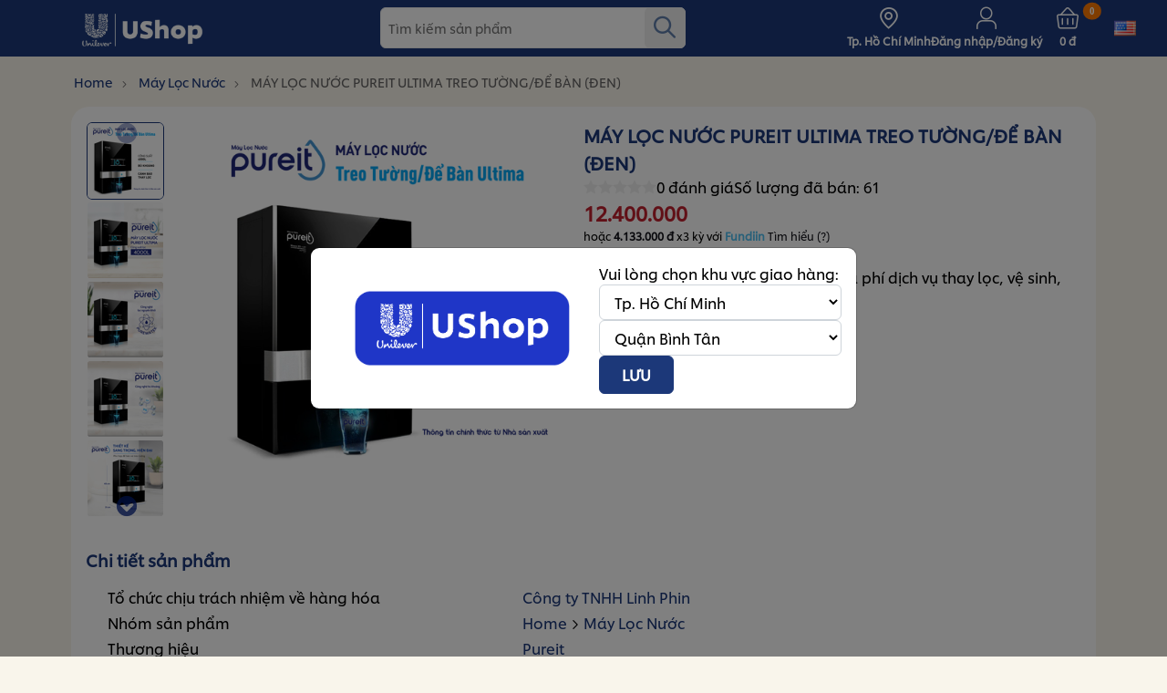

--- FILE ---
content_type: text/html; charset=utf-8
request_url: https://www.u-shop.vn/m%C3%A1y-l%E1%BB%8Dc-n%C6%B0%E1%BB%9Bc-pureit-ultima
body_size: 18532
content:
<!DOCTYPE html>
<html lang="vi"  class="html-product-details-page">
<head>
    <title>UShop. M&#xC1;Y L&#x1ECC;C N&#x1AF;&#x1EDA;C PUREIT ULTIMA TREO T&#x1AF;&#x1EDC;NG/&#x110;&#x1EC2; B&#xC0;N (&#x110;EN)</title>
    <meta http-equiv="Content-type" content="text/html;charset=UTF-8"/>
    <meta name="description" content="(Gi&#xE1; ch&#x1B0;a bao g&#x1ED3;m ph&#xED; v&#x1EAD;n chuy&#x1EC3;n v&#xE0; ph&#xED; d&#x1ECB;ch v&#x1EE5; thay l&#x1ECD;c, v&#x1EC7; sinh, b&#x1EA3;o d&#x1B0;&#x1EE1;ng m&#xE1;y)"/>
    <meta name="keywords" content=""/>
    <meta name="generator" content="nopCommerce"/>
    <meta name="viewport" content="width=device-width, initial-scale=1, maximum-scale=1, user-scalable=0, viewport-fit=cover"/>
    <meta name="format-detection" content="telephone=no">
    <link href="../Themes/Emporium/Content/fonts/unilever-shiling/UnileverShilling.woff2" as="font" type="font/woff2" crossorigin/>
    <link href="../Themes/Emporium/Content/icons/emporium-icons.ttf" as="font" type="font/ttf" crossorigin/>
    <link href="../Themes/Emporium/Content/icons/emporium-icons.woff" as="font" type="font/woff" crossorigin/>

    <style>
@media screen and (min-width: 1024px) {
  .master-wrapper-page {
     background-color: /*#ffeeee*/!important; 
  }

  .master-wrapper-page div.header {
     background-color: /*#eb2d72 */!important; 
  }
}

@media screen and (max-width: 1024px) {
  nav a.homepage_category img.img-fluid {
    width: 55px;
  }
}
</style>
<meta property="og:type" content="product" />
<meta property="og:title" content="M&#xC1;Y L&#x1ECC;C N&#x1AF;&#x1EDA;C PUREIT ULTIMA TREO T&#x1AF;&#x1EDC;NG/&#x110;&#x1EC2; B&#xC0;N (&#x110;EN)" />
<meta property="og:description" content="(Gi&#xE1; ch&#x1B0;a bao g&#x1ED3;m ph&#xED; v&#x1EAD;n chuy&#x1EC3;n v&#xE0; ph&#xED; d&#x1ECB;ch v&#x1EE5; thay l&#x1ECD;c, v&#x1EC7; sinh, b&#x1EA3;o d&#x1B0;&#x1EE1;ng m&#xE1;y)" />
<meta property="og:image" content="https://www.u-shop.vn/images/thumbs/0017954_may-loc-nuoc-pureit-ultima-treo-tuongde-ban-den_510.jpeg" />
<meta property="og:image:url" content="https://www.u-shop.vn/images/thumbs/0017954_may-loc-nuoc-pureit-ultima-treo-tuongde-ban-den_510.jpeg" />
<meta property="og:url" content="https://www.u-shop.vn/m%C3%A1y-l%E1%BB%8Dc-n%C6%B0%E1%BB%9Bc-pureit-ultima" />
<meta property="og:site_name" content="Ushop" />
<meta property="twitter:card" content="summary" />
<meta property="twitter:site" content="Ushop" />
<meta property="twitter:title" content="M&#xC1;Y L&#x1ECC;C N&#x1AF;&#x1EDA;C PUREIT ULTIMA TREO T&#x1AF;&#x1EDC;NG/&#x110;&#x1EC2; B&#xC0;N (&#x110;EN)" />
<meta property="twitter:description" content="(Gi&#xE1; ch&#x1B0;a bao g&#x1ED3;m ph&#xED; v&#x1EAD;n chuy&#x1EC3;n v&#xE0; ph&#xED; d&#x1ECB;ch v&#x1EE5; thay l&#x1ECD;c, v&#x1EC7; sinh, b&#x1EA3;o d&#x1B0;&#x1EE1;ng m&#xE1;y)" />
<meta property="twitter:image" content="https://www.u-shop.vn/images/thumbs/0017954_may-loc-nuoc-pureit-ultima-treo-tuongde-ban-den_510.jpeg" />
<meta property="twitter:url" content="https://www.u-shop.vn/m%C3%A1y-l%E1%BB%8Dc-n%C6%B0%E1%BB%9Bc-pureit-ultima" />

    


    
    <!-- Facebook Pixel Code -->
    <script type="ad4e311c0595f219ecc18604-text/javascript">

        !function (f, b, e, v, n, t, s) {
            if (f.fbq) return;
            n = f.fbq = function () {
                n.callMethod ? n.callMethod.apply(n, arguments) : n.queue.push(arguments)
            };
            if (!f._fbq) f._fbq = n;
            n.push = n;
            n.loaded = !0;
            n.version = '2.0';
            n.agent = 'plnopcommerce';
            n.queue = [];
            t = b.createElement(e);
            t.async = !0;
            t.src = v;
            s = b.getElementsByTagName(e)[0];
            s.parentNode.insertBefore(t, s)
        }(window, document, 'script', 'https://connect.facebook.net/en_US/fbevents.js');
        
		fbq('init', '2597105603910314', {
			external_id: 'f937319f-a8d5-4a85-b780-00837fe4a3be'
		});

		fbq('track', 'PageView');

		fbq('track', 'ViewContent', {
			content_category: 'Máy Lọc Nước',
			content_ids: '67370949',
			content_name: 'MÁY LỌC NƯỚC PUREIT ULTIMA TREO TƯỜNG/ĐỂ BÀN (ĐEN)',
			content_type: 'product',
			currency: 'đ',
			value: 12400000.00
		});

		fbq('track', 'ViewContent', {
			content_category: 'Máy Lọc Nước',
			content_ids: '67370949',
			content_name: 'MÁY LỌC NƯỚC PUREIT ULTIMA TREO TƯỜNG/ĐỂ BÀN (ĐEN)',
			content_type: 'product',
			currency: 'đ',
			value: 12400000.00
		});

    </script>
    <!-- End Facebook Pixel Code -->
    <!-- Global site tag (gtag.js) - Google Analytics -->
<script async src='https://www.googletagmanager.com/gtag/js?id=G-RH7BGK40GT' type="ad4e311c0595f219ecc18604-text/javascript"></script>
<script type="ad4e311c0595f219ecc18604-text/javascript">
    window.dataLayer = window.dataLayer || [];
    function gtag() { dataLayer.push(arguments); }
    gtag('js', new Date());

    gtag('config', 'G-RH7BGK40GT');
    
    
</script>

    



    <link href="/bundles/itzvhkql73hteqtrvgs2xqcp9sygz4ufrz87ejbslu8.css?v=20.01.26.04.12" rel="stylesheet" type="text/css" />

    <script src="/bundles/o7fmoccpwe4pwh2k3q5uvmmd3gfbcokesfz1o9svwtu.js?v=20.01.26.04.12" type="ad4e311c0595f219ecc18604-text/javascript"></script>

    
    
    
    
    <link rel="apple-touch-icon" sizes="180x180" href="/icons/icons_0/apple-touch-icon.png">
<link rel="icon" type="image/png" sizes="32x32" href="/icons/icons_0/favicon-32x32.png">
<link rel="icon" type="image/png" sizes="192x192" href="/icons/icons_0/android-chrome-192x192.png">
<link rel="icon" type="image/png" sizes="16x16" href="/icons/icons_0/favicon-16x16.png">
<link rel="manifest" href="/icons/icons_0/site.webmanifest">
<link rel="mask-icon" href="/icons/icons_0/safari-pinned-tab.svg" color="#5bbad5">
<link rel="shortcut icon" href="/icons/icons_0/favicon.ico">
<meta name="msapplication-TileColor" content="#2d89ef">
<meta name="msapplication-TileImage" content="/icons/icons_0/mstile-144x144.png">
<meta name="msapplication-config" content="/icons/icons_0/browserconfig.xml">
<meta name="theme-color" content="#ffffff">
    <script type="ad4e311c0595f219ecc18604-text/javascript">
    gtag("event", "view_item", {
      currency: "VND",
      value: 12400000,
      items: [
        {
          item_id: "67370949",
          item_name: "MÁY LỌC NƯỚC PUREIT ULTIMA TREO TƯỜNG/ĐỂ BÀN (ĐEN)",
          currency: "VND",
          discount: 0,
          price: 12400000,
          item_brand: "Pureit",
              item_category: "Máy Lọc Nước",
          }
      ],
    });
</script>
<script type="ad4e311c0595f219ecc18604-text/javascript">
    window.insider_object = window.insider_object ?? {};

                window.insider_object.product = {
                cats: ["Máy Lọc Nước"],
                    id: 387,
                        name: "MÁY LỌC NƯỚC PUREIT ULTIMA TREO TƯỜNG/ĐỂ BÀN (ĐEN)",
                            unit_price: 0,
                                unit_sale_price: 12400000,
                                    url: "https://www.u-shop.vn/m%c3%a1y-l%e1%bb%8dc-n%c6%b0%e1%bb%9bc-pureit-ultima",
                                        stock: 943,
                                            product_image_url: "https://www.u-shop.vn/images/thumbs/0017954_may-loc-nuoc-pureit-ultima-treo-tuongde-ban-den_510.jpeg",
                                                brand: "Pureit"
            };
            </script>
<script async="" src="//ushopvn.api.useinsider.com/ins.js?id=10006063" type="ad4e311c0595f219ecc18604-text/javascript"></script>
<script type="ad4e311c0595f219ecc18604-text/javascript">
</script>

</head>
<body class="product-details-page-body">



<div class="ajax-loading-block-window" style="display: none">
</div>
<div id="dialog-notifications-success" title="Thông báo" style="display:none;">
</div>
<div id="dialog-notifications-error" title="lỗi" style="display:none;">
</div>
<div id="dialog-notifications-warning" title="Cảnh báo" style="display:none;">
</div>
<div id="bar-notification" class="bar-notification-container" data-close="Gần">
</div>




<div class="master-wrapper-page warehouse-2">
        <div class="responsive-nav-wrapper-parent d-lg-none position-fixed bg-white">
            <div class="responsive-nav-wrapper position-relative hstack gap-2 p-3 fs-2 lh-1 text-primary">
                    <div class="cursor-pointer px-1">
						<span id="mobile-back-btn" onclick="if (!window.__cfRLUnblockHandlers) return false; goBack();" data-cf-modified-ad4e311c0595f219ecc18604-="">
                            <i class="ico-arrow-left"></i>
                        </span>
                    </div>
                                    <div class="flex-fill position-relative">
                        <div class="search-box-inline">
                            <div class="search-header d-lg-none collapse collapse-horizontal" id="searchForMobile">
                                <div class="search-box-mobile">
                                </div>
                            </div>
                        </div>
                    </div>

                <div class="ms-auto hstack gap-1">

    
    <a class="px-1" data-bs-toggle="collapse" href="#searchForMobile" role="button">
        <i class="ico-search-lg"></i>
    </a>
    <div class="shopping-cart-link d-none"></div>
    <div class="position-relative me-3">
        <a class="px-1" href="/cart">
            <i class="ico-cart"></i>
            <span class="cart-qty header-badge position-absolute top-0 start-100 translate-middle badge rounded-circle text-white bg-warning">0</span>
        </a>
    </div>
    <i class="ico-dots px-1 cursor-pointer" data-bs-toggle="dropdown"></i>
    <div class="dropdown-menu dropdown-menu-end px-2 rounded-4 bg-primary bg-opacity-75">
        <ul class="list-group list-group-flush fs-7" style="--bs-list-group-border-color: var(--bs-body-bg)">
            <li class="list-group-item dropdown-item bg-transparent py-0 my-1">
                <a class="text-white w-100 d-inline-block py-2" href="/">
                    <i class="ico-home align-text-top me-2 fs-5"></i>Trở về Trang chủ
                </a>
            </li>
            <li class="list-group-item dropdown-item bg-transparent py-0 my-1">
                <a class="text-white w-100 d-inline-block py-2 cursor-pointer" onclick="if (!window.__cfRLUnblockHandlers) return false; copyToClipboard('https://www.u-shop.vn/m&#xE1;y-l&#x1ECD;c-n&#x1B0;&#x1EDB;c-pureit-ultima', '&#x110;&#xE3; sao ch&#xE9;p')" data-cf-modified-ad4e311c0595f219ecc18604-="">
                    <i class="ico-link align-text-top me-2 fs-5"></i>Sao chép Liên kết
                </a>
            </li>
                    </ul>
    </div>


                </div>
            </div>
        </div>

<div class="header bg-primary">
    
    <div class="header-upper">
    </div>
    <div class="header-lower container-fluid container-lg position-relative clearfix py-lg-2 ">
        <div class="d-none d-lg-block">
            <div class="header-selectors-wrapper">
                
                
                

<div class="language-selector mobile-selector">
        <a class="btn btn-secondary fs-6 fw-bold d-lg-none" href="https://www.u-shop.vn/changelanguage/3?returnUrl=%2Fm%25C3%25A1y-l%25E1%25BB%258Dc-n%25C6%25B0%25E1%25BB%259Bc-pureit-ultima">
            <i class="ico-globe fs-4 align-sub me-1"></i>
            <span>English</span>
        </a>
        <a class="d-none d-lg-block" href="https://www.u-shop.vn/changelanguage/3?returnUrl=%2Fm%25C3%25A1y-l%25E1%25BB%258Dc-n%25C6%25B0%25E1%25BB%259Bc-pureit-ultima">
            <img class="d-block" title="English" alt="English"
                 src="/images/flags/us.png "/>
        </a>
</div>
                
            </div>    
        </div>
        <div class="header-logo">
            



<a href="/" class="logo">


<img alt="Ushop" title="Ushop" src="https://www.u-shop.vn/images/thumbs/0012310_Logoushop230x70.png" /></a>
        </div>
        <div class="d-none d-lg-block">
            <div class="search-box store-search-box d-inline-block rounded-2 flex-fill">
                <form method="get" id="small-search-box-form" class="position-relative" action="/search">
    <input type="text" class="search-box-text rounded-2 text-black-50 d-block" id="small-searchterms" autocomplete="off" name="q" placeholder="Tìm kiếm sản phẩm" aria-label="Tìm kiếm sản phẩm" />
    



<input type="hidden" class="instantSearchResourceElement"
       data-highlightFirstFoundElement="true"
       data-minKeywordLength="3"
       data-defaultProductSortOption="20"
       data-instantSearchUrl="/instantSearchFor"
       data-searchPageUrl="/search"
       data-searchInProductDescriptions="false"
       data-numberOfVisibleProducts="5"/>


    <button type="submit" class="btn search-box-button p-0 rounded-2 fs-2 ">
        <i class="ico-search text-info d-none d-lg-inline"></i>
        <i class="ico-search-lg text-primary d-lg-none"></i>
    </button>
        
        
</form>
            </div>
        </div>
        <div class="header-links-wrapper">
            

<div class="header-links text-white fs-7 hstack justify-content-end gap-3 fw-semibold">
    <ul class="hstack gap-3 mb-0 d-none d-lg-flex">
        

        <li class="cursor-pointer">
            <a class="text-white link-warning" onclick="if (!window.__cfRLUnblockHandlers) return false; chooseStateProvince()" data-cf-modified-ad4e311c0595f219ecc18604-="">
                <i class="ico-location d-block mb-1 fs-2 lh-1"></i>
                <span>Tp. H&#x1ED3; Ch&#xED; Minh</span>
            </a>
        </li>
            <li class="cursor-pointer">
                <a href="/loginbyotp" class="text-white link-warning">
                    <i class="ico-user d-block mb-1 fs-2 lh-1"></i>
                    Đăng nhập/Đăng ký
                </a>
                <div class="profile-menu-box">
                    <div class="close-side-menu bg-transparent">
                        <span class="close-side-menu-btn float-end">
                            <i class="ico-close-fill text-primary text-secondary fs-5"></i>
                        </span>
                    </div>
                    <div class="menu-title">Tài khoản</div>
                    <div class="header-form-holder">
                        <a href="/register">
                            <i class="ico-register"></i>
                            Đăng ký
                        </a>
                            <a href="/loginbyotp">
                                <i class="ico-lock"></i>Đăng nhập
                            </a>
                    </div>
                </div>
            </li>
        
    </ul>
        <div class="mobile-flyout-wrapper">
            <div class="close-side-menu">
                <span class="close-side-menu-btn float-end">
                    <i class="ico-close-fill text-primary text-secondary fs-5"></i>
                </span>
            </div>
            <div class="menu-title">Shopping cart</div>
            


    <div id="flyout-cart" class="flyout-cart" data-removeItemFromCartUrl="/EmporiumTheme/RemoveItemFromCart" data-flyoutCartUrl="/EmporiumTheme/FlyoutShoppingCart">
        <div id="topcartlink" class="d-none d-lg-block">
            <a href="/cart" class="icon-cart text-white link-warning">
                <i class="ico-cart d-block mb-lg-1 fs-2 lh-1"></i>
                <span class="cart-qty header-badge position-absolute top-0 start-100 translate-middle badge rounded-circle text-white bg-warning">0</span>
                <span class="cart-label d-none d-lg-block">
0 &#x111;                </span>
            </a>
        </div>
        <div class="mini-shopping-cart">
            <div class="flyout-cart-scroll-area">
                    <p>Bạn không có sản phẩm nào trong giỏ hàng của bạn.</p>
            </div>
        </div>
    </div>
    

        </div>
                
</div>


        </div>
    </div>
    <div class="header-menu-parent">
        <div class="header-menu">
            <div class="close-menu bg-transparent text-primary hstack justify-content-between">
                <span class="close-menu-btn">
                    <i class="ico-arrow-left"></i>
                </span>
            </div>
            



    <ul class="mega-menu "
        data-isRtlEnabled="false"
        data-enableClickForDropDown="false">

        

<li class=" link-danger link-primary d-flex d-lg-inline-flex align-items-center justify-content-center position-relative">
    <a href="https://u-shop.vn/comboqua" class="text-reset link-warning stretched-link " >
        <span> &#x1F4B0;DEAL HOT NH&#x1EA4;T &#x1F4B0;</span>
    </a>
</li>



<li class="has-sublist link-primary d-flex d-lg-inline-flex align-items-center justify-content-center position-relative">
    <a href="#" class="text-reset link-warning  with-subcategories" >
        <span> Danh m&#x1EE5;c s&#x1EA3;n ph&#x1EA9;m</span>
    </a>
        <div class="plus-button position-absolute top-0 end-0 bottom-0 start-0 d-flex justify-content-end align-items-center"
             >
            <i class="ico-down p-3 fw-bold"></i>
        </div>
        <div class="sublist-wrap ">
            <ul class="sublist ps-0">
                <li class="back-button close-menu text-start">
                    <i class="ico-arrow-left"></i>
                </li>
                <li class="menu-item-title">
                    <div class="menu-title">
                        <span>Danh m&#x1EE5;c s&#x1EA3;n ph&#x1EA9;m</span>
                    </div>
                </li>
                

<li class=" link-primary d-flex d-lg-inline-flex align-items-center justify-content-center position-relative">
    <a href="https://u-shop.vn/th%E1%BB%B1c-ph%E1%BA%A9m" class="text-reset link-warning stretched-link " >
        <span> Th&#x1EF1;c Ph&#x1EA9;m</span>
    </a>
</li>



<li class=" link-primary d-flex d-lg-inline-flex align-items-center justify-content-center position-relative">
    <a href="/gi%E1%BA%B7t-gi%C5%A9" class="text-reset link-warning stretched-link " >
        <span> Gi&#x1EB7;t Gi&#x169;</span>
    </a>
</li>



<li class=" link-primary d-flex d-lg-inline-flex align-items-center justify-content-center position-relative">
    <a href="/n%C6%B0%E1%BB%9Bc-x%E1%BA%A3-v%E1%BA%A3i" class="text-reset link-warning stretched-link " >
        <span> N&#x1B0;&#x1EDB;c X&#x1EA3; V&#x1EA3;i</span>
    </a>
</li>



<li class=" link-primary d-flex d-lg-inline-flex align-items-center justify-content-center position-relative">
    <a href="/ch%C4%83m-s%C3%B3c-nh%C3%A0-c%E1%BB%ADa-3" class="text-reset link-warning stretched-link " >
        <span> Ch&#x103;m S&#xF3;c Nh&#xE0; C&#x1EED;a</span>
    </a>
</li>



<li class=" link-primary d-flex d-lg-inline-flex align-items-center justify-content-center position-relative">
    <a href="/kh%E1%BB%AD-m%C3%B9i-2" class="text-reset link-warning stretched-link " >
        <span> Kh&#x1EED; m&#xF9;i</span>
    </a>
</li>



<li class=" link-primary d-flex d-lg-inline-flex align-items-center justify-content-center position-relative">
    <a href="/ch%C4%83m-s%C3%B3c-t%C3%B3c" class="text-reset link-warning stretched-link " >
        <span> Ch&#x103;m S&#xF3;c T&#xF3;c</span>
    </a>
</li>



<li class=" link-primary d-flex d-lg-inline-flex align-items-center justify-content-center position-relative">
    <a href="/ch%C4%83m-s%C3%B3c-c%C6%A1-th%E1%BB%83" class="text-reset link-warning stretched-link " >
        <span> Ch&#x103;m S&#xF3;c C&#x1A1; Th&#x1EC3;</span>
    </a>
</li>



<li class=" link-primary d-flex d-lg-inline-flex align-items-center justify-content-center position-relative">
    <a href="/ch%C4%83m-s%C3%B3c-r%C4%83ng-mi%E1%BB%87ng" class="text-reset link-warning stretched-link " >
        <span> Ch&#x103;m S&#xF3;c R&#x103;ng Mi&#x1EC7;ng</span>
    </a>
</li>



<li class=" link-primary d-flex d-lg-inline-flex align-items-center justify-content-center position-relative">
    <a href="/ch%C4%83m-s%C3%B3c-da" class="text-reset link-warning stretched-link " >
        <span> Ch&#x103;m S&#xF3;c Da</span>
    </a>
</li>



<li class=" link-primary d-flex d-lg-inline-flex align-items-center justify-content-center position-relative">
    <a href="/m%C3%A1y-l%E1%BB%8Dc-n%C6%B0%E1%BB%9Bc" class="text-reset link-warning stretched-link " >
        <span> M&#xE1;y L&#x1ECD;c N&#x1B0;&#x1EDB;c</span>
    </a>
</li>

            </ul>
        </div>
</li>



<li class="has-sublist sublist-overflow-hidden link-primary d-flex d-lg-inline-flex align-items-center justify-content-center position-relative">
    <a href="#" class="text-reset link-warning  with-subcategories" >
        <span> Nh&#xE3;n h&#xE0;ng</span>
    </a>
        <div class="plus-button position-absolute top-0 end-0 bottom-0 start-0 d-flex justify-content-end align-items-center"
             data-bs-toggle=collapse href=#collapseManufacturer-118>
            <i class="ico-down p-3 fw-bold"></i>
        </div>
        <div class="sublist-wrap d-none">
            <ul class="sublist ps-0">
                <li class="back-button close-menu text-start">
                    <i class="ico-arrow-left"></i>
                </li>
                <li class="menu-item-title">
                    <div class="menu-title">
                        <span>Nh&#xE3;n h&#xE0;ng</span>
                    </div>
                </li>
                

<li class=" link-primary d-flex d-lg-inline-flex align-items-center justify-content-center position-relative">
    <a href="/axe-2" class="text-reset link-warning stretched-link " >
        <span> Axe</span>
    </a>
</li>



<li class=" link-primary d-flex d-lg-inline-flex align-items-center justify-content-center position-relative">
    <a href="/clear-2" class="text-reset link-warning stretched-link " >
        <span> Clear</span>
    </a>
</li>



<li class=" link-primary d-flex d-lg-inline-flex align-items-center justify-content-center position-relative">
    <a href="/clear-men-2" class="text-reset link-warning stretched-link " >
        <span> Clear Men</span>
    </a>
</li>



<li class=" link-primary d-flex d-lg-inline-flex align-items-center justify-content-center position-relative">
    <a href="/close-up-2" class="text-reset link-warning stretched-link " >
        <span> CloseUp</span>
    </a>
</li>



<li class=" link-primary d-flex d-lg-inline-flex align-items-center justify-content-center position-relative">
    <a href="/comfort-3" class="text-reset link-warning stretched-link " >
        <span> Comfort</span>
    </a>
</li>



<li class=" link-primary d-flex d-lg-inline-flex align-items-center justify-content-center position-relative">
    <a href="/dove-2" class="text-reset link-warning stretched-link " >
        <span> Dove</span>
    </a>
</li>



<li class=" link-primary d-flex d-lg-inline-flex align-items-center justify-content-center position-relative">
    <a href="/hazeline-2" class="text-reset link-warning stretched-link " >
        <span> Hazeline</span>
    </a>
</li>



<li class=" link-primary d-flex d-lg-inline-flex align-items-center justify-content-center position-relative">
    <a href="/knorr-4" class="text-reset link-warning stretched-link " >
        <span> Knorr</span>
    </a>
</li>



<li class=" link-primary d-flex d-lg-inline-flex align-items-center justify-content-center position-relative">
    <a href="/lifebuoy-2" class="text-reset link-warning stretched-link " >
        <span> Lifebuoy</span>
    </a>
</li>



<li class=" link-primary d-flex d-lg-inline-flex align-items-center justify-content-center position-relative">
    <a href="/lux" class="text-reset link-warning stretched-link " >
        <span> LUX</span>
    </a>
</li>



<li class=" link-primary d-flex d-lg-inline-flex align-items-center justify-content-center position-relative">
    <a href="/omo-2" class="text-reset link-warning stretched-link " >
        <span> Omo</span>
    </a>
</li>



<li class=" link-primary d-flex d-lg-inline-flex align-items-center justify-content-center position-relative">
    <a href="/ponds-2" class="text-reset link-warning stretched-link " >
        <span> Pond&#x27;s</span>
    </a>
</li>



<li class=" link-primary d-flex d-lg-inline-flex align-items-center justify-content-center position-relative">
    <a href="/ps-2" class="text-reset link-warning stretched-link " >
        <span> P/S</span>
    </a>
</li>



<li class=" link-primary d-flex d-lg-inline-flex align-items-center justify-content-center position-relative">
    <a href="/rexona-2" class="text-reset link-warning stretched-link " >
        <span> Rexona</span>
    </a>
</li>



<li class=" link-primary d-flex d-lg-inline-flex align-items-center justify-content-center position-relative">
    <a href="/simple" class="text-reset link-warning stretched-link " >
        <span> Simple</span>
    </a>
</li>



<li class=" link-primary d-flex d-lg-inline-flex align-items-center justify-content-center position-relative">
    <a href="/sunlight-2" class="text-reset link-warning stretched-link " >
        <span> Sunlight</span>
    </a>
</li>



<li class=" link-primary d-flex d-lg-inline-flex align-items-center justify-content-center position-relative">
    <a href="/sunsilk-2" class="text-reset link-warning stretched-link " >
        <span> Sunsilk</span>
    </a>
</li>



<li class=" link-primary d-flex d-lg-inline-flex align-items-center justify-content-center position-relative">
    <a href="/surf-2" class="text-reset link-warning stretched-link " >
        <span> Surf</span>
    </a>
</li>



<li class=" link-primary d-flex d-lg-inline-flex align-items-center justify-content-center position-relative">
    <a href="/tresemm%C3%A9-2" class="text-reset link-warning stretched-link " >
        <span> Tresemm&#xE9;</span>
    </a>
</li>



<li class=" link-primary d-flex d-lg-inline-flex align-items-center justify-content-center position-relative">
    <a href="/vaseline-2" class="text-reset link-warning stretched-link " >
        <span> Vaseline</span>
    </a>
</li>



<li class=" link-primary d-flex d-lg-inline-flex align-items-center justify-content-center position-relative">
    <a href="/vim-2" class="text-reset link-warning stretched-link " >
        <span> Vim</span>
    </a>
</li>



<li class=" link-primary d-flex d-lg-inline-flex align-items-center justify-content-center position-relative">
    <a href="/pureit" class="text-reset link-warning stretched-link " >
        <span> Pureit</span>
    </a>
</li>

            </ul>
        </div>
</li>

    <div class="collapse d-lg-none" id="collapseManufacturer-118">
        <div class="row flex-nowrap mx-3" perfect-scrollbar>
                    <div class="col-4 text-center">
                        <div class="manufacturer-image-wrapper">
                            <a href="/axe-2">
                                <img class="lazyload image-scale-down img-fluid" loading="lazy" src="[data-uri]" data-src="https://www.u-shop.vn/images/thumbs/0011870_axe.png" />
                            </a>
                        </div>
                    </div>
                    <div class="col-4 text-center">
                        <div class="manufacturer-image-wrapper">
                            <a href="/clear-2">
                                <img class="lazyload image-scale-down img-fluid" loading="lazy" src="[data-uri]" data-src="https://www.u-shop.vn/images/thumbs/0008553_clear.jpeg" />
                            </a>
                        </div>
                    </div>
                    <div class="col-4 text-center">
                        <div class="manufacturer-image-wrapper">
                            <a href="/clear-men-2">
                                <img class="lazyload image-scale-down img-fluid" loading="lazy" src="[data-uri]" data-src="https://www.u-shop.vn/images/thumbs/0008554_clear-men.jpeg" />
                            </a>
                        </div>
                    </div>
                    <div class="col-4 text-center">
                        <div class="manufacturer-image-wrapper">
                            <a href="/close-up-2">
                                <img class="lazyload image-scale-down img-fluid" loading="lazy" src="[data-uri]" data-src="https://www.u-shop.vn/images/thumbs/0017631_closeup.png" />
                            </a>
                        </div>
                    </div>
                    <div class="col-4 text-center">
                        <div class="manufacturer-image-wrapper">
                            <a href="/comfort-3">
                                <img class="lazyload image-scale-down img-fluid" loading="lazy" src="[data-uri]" data-src="https://www.u-shop.vn/images/thumbs/0017539_comfort.png" />
                            </a>
                        </div>
                    </div>
                    <div class="col-4 text-center">
                        <div class="manufacturer-image-wrapper">
                            <a href="/dove-2">
                                <img class="lazyload image-scale-down img-fluid" loading="lazy" src="[data-uri]" data-src="https://www.u-shop.vn/images/thumbs/0017629_dove.png" />
                            </a>
                        </div>
                    </div>
                    <div class="col-4 text-center">
                        <div class="manufacturer-image-wrapper">
                            <a href="/hazeline-2">
                                <img class="lazyload image-scale-down img-fluid" loading="lazy" src="[data-uri]" data-src="https://www.u-shop.vn/images/thumbs/0013210_hazeline.png" />
                            </a>
                        </div>
                    </div>
                    <div class="col-4 text-center">
                        <div class="manufacturer-image-wrapper">
                            <a href="/knorr-4">
                                <img class="lazyload image-scale-down img-fluid" loading="lazy" src="[data-uri]" data-src="https://www.u-shop.vn/images/thumbs/0008532_knorr.jpeg" />
                            </a>
                        </div>
                    </div>
                    <div class="col-4 text-center">
                        <div class="manufacturer-image-wrapper">
                            <a href="/lifebuoy-2">
                                <img class="lazyload image-scale-down img-fluid" loading="lazy" src="[data-uri]" data-src="https://www.u-shop.vn/images/thumbs/0017630_lifebuoy.png" />
                            </a>
                        </div>
                    </div>
                    <div class="col-4 text-center">
                        <div class="manufacturer-image-wrapper">
                            <a href="/lux">
                                <img class="lazyload image-scale-down img-fluid" loading="lazy" src="[data-uri]" data-src="https://www.u-shop.vn/images/thumbs/0008536_lux.jpeg" />
                            </a>
                        </div>
                    </div>
                    <div class="col-4 text-center">
                        <div class="manufacturer-image-wrapper">
                            <a href="/omo-2">
                                <img class="lazyload image-scale-down img-fluid" loading="lazy" src="[data-uri]" data-src="https://www.u-shop.vn/images/thumbs/0017623_omo.png" />
                            </a>
                        </div>
                    </div>
                    <div class="col-4 text-center">
                        <div class="manufacturer-image-wrapper">
                            <a href="/ponds-2">
                                <img class="lazyload image-scale-down img-fluid" loading="lazy" src="[data-uri]" data-src="https://www.u-shop.vn/images/thumbs/0017627_ponds.png" />
                            </a>
                        </div>
                    </div>
                    <div class="col-4 text-center">
                        <div class="manufacturer-image-wrapper">
                            <a href="/ps-2">
                                <img class="lazyload image-scale-down img-fluid" loading="lazy" src="[data-uri]" data-src="https://www.u-shop.vn/images/thumbs/0017621_ps.png" />
                            </a>
                        </div>
                    </div>
                    <div class="col-4 text-center">
                        <div class="manufacturer-image-wrapper">
                            <a href="/rexona-2">
                                <img class="lazyload image-scale-down img-fluid" loading="lazy" src="[data-uri]" data-src="https://www.u-shop.vn/images/thumbs/0017628_rexona.png" />
                            </a>
                        </div>
                    </div>
                    <div class="col-4 text-center">
                        <div class="manufacturer-image-wrapper">
                            <a href="/simple">
                                <img class="lazyload image-scale-down img-fluid" loading="lazy" src="[data-uri]" data-src="https://www.u-shop.vn/images/thumbs/0017624_simple.png" />
                            </a>
                        </div>
                    </div>
                    <div class="col-4 text-center">
                        <div class="manufacturer-image-wrapper">
                            <a href="/sunlight-2">
                                <img class="lazyload image-scale-down img-fluid" loading="lazy" src="[data-uri]" data-src="https://www.u-shop.vn/images/thumbs/0011868_sunlight.png" />
                            </a>
                        </div>
                    </div>
                    <div class="col-4 text-center">
                        <div class="manufacturer-image-wrapper">
                            <a href="/sunsilk-2">
                                <img class="lazyload image-scale-down img-fluid" loading="lazy" src="[data-uri]" data-src="https://www.u-shop.vn/images/thumbs/0017625_sunsilk.png" />
                            </a>
                        </div>
                    </div>
                    <div class="col-4 text-center">
                        <div class="manufacturer-image-wrapper">
                            <a href="/surf-2">
                                <img class="lazyload image-scale-down img-fluid" loading="lazy" src="[data-uri]" data-src="https://www.u-shop.vn/images/thumbs/0008545_surf.jpeg" />
                            </a>
                        </div>
                    </div>
                    <div class="col-4 text-center">
                        <div class="manufacturer-image-wrapper">
                            <a href="/tresemm%C3%A9-2">
                                <img class="lazyload image-scale-down img-fluid" loading="lazy" src="[data-uri]" data-src="https://www.u-shop.vn/images/thumbs/0017622_tresemme.png" />
                            </a>
                        </div>
                    </div>
                    <div class="col-4 text-center">
                        <div class="manufacturer-image-wrapper">
                            <a href="/vaseline-2">
                                <img class="lazyload image-scale-down img-fluid" loading="lazy" src="[data-uri]" data-src="https://www.u-shop.vn/images/thumbs/0017626_vaseline.png" />
                            </a>
                        </div>
                    </div>
                    <div class="col-4 text-center">
                        <div class="manufacturer-image-wrapper">
                            <a href="/vim-2">
                                <img class="lazyload image-scale-down img-fluid" loading="lazy" src="[data-uri]" data-src="https://www.u-shop.vn/images/thumbs/0008549_vim.jpeg" />
                            </a>
                        </div>
                    </div>
                    <div class="col-4 text-center">
                        <div class="manufacturer-image-wrapper">
                            <a href="/pureit">
                                <img class="lazyload image-scale-down img-fluid" loading="lazy" src="[data-uri]" data-src="https://www.u-shop.vn/images/thumbs/0011950_pureit.png" />
                            </a>
                        </div>
                    </div>
        </div>
    </div>

        
    </ul>
    <div class="menu-title"><span>Menu</span></div>
    <ul class="mega-menu-responsive">


<li class=" link-danger link-primary d-flex d-lg-inline-flex align-items-center justify-content-center position-relative">
    <a href="https://u-shop.vn/comboqua" class="text-reset link-warning stretched-link " >
        <span> &#x1F4B0;DEAL HOT NH&#x1EA4;T &#x1F4B0;</span>
    </a>
</li>



<li class="has-sublist link-primary d-flex d-lg-inline-flex align-items-center justify-content-center position-relative">
    <a href="#" class="text-reset link-warning  with-subcategories" >
        <span> Danh m&#x1EE5;c s&#x1EA3;n ph&#x1EA9;m</span>
    </a>
        <div class="plus-button position-absolute top-0 end-0 bottom-0 start-0 d-flex justify-content-end align-items-center"
             >
            <i class="ico-down p-3 fw-bold"></i>
        </div>
        <div class="sublist-wrap ">
            <ul class="sublist ps-0">
                <li class="back-button close-menu text-start">
                    <i class="ico-arrow-left"></i>
                </li>
                <li class="menu-item-title">
                    <div class="menu-title">
                        <span>Danh m&#x1EE5;c s&#x1EA3;n ph&#x1EA9;m</span>
                    </div>
                </li>
                

<li class=" link-primary d-flex d-lg-inline-flex align-items-center justify-content-center position-relative">
    <a href="https://u-shop.vn/th%E1%BB%B1c-ph%E1%BA%A9m" class="text-reset link-warning stretched-link " >
        <span> Th&#x1EF1;c Ph&#x1EA9;m</span>
    </a>
</li>



<li class=" link-primary d-flex d-lg-inline-flex align-items-center justify-content-center position-relative">
    <a href="/gi%E1%BA%B7t-gi%C5%A9" class="text-reset link-warning stretched-link " >
        <span> Gi&#x1EB7;t Gi&#x169;</span>
    </a>
</li>



<li class=" link-primary d-flex d-lg-inline-flex align-items-center justify-content-center position-relative">
    <a href="/n%C6%B0%E1%BB%9Bc-x%E1%BA%A3-v%E1%BA%A3i" class="text-reset link-warning stretched-link " >
        <span> N&#x1B0;&#x1EDB;c X&#x1EA3; V&#x1EA3;i</span>
    </a>
</li>



<li class=" link-primary d-flex d-lg-inline-flex align-items-center justify-content-center position-relative">
    <a href="/ch%C4%83m-s%C3%B3c-nh%C3%A0-c%E1%BB%ADa-3" class="text-reset link-warning stretched-link " >
        <span> Ch&#x103;m S&#xF3;c Nh&#xE0; C&#x1EED;a</span>
    </a>
</li>



<li class=" link-primary d-flex d-lg-inline-flex align-items-center justify-content-center position-relative">
    <a href="/kh%E1%BB%AD-m%C3%B9i-2" class="text-reset link-warning stretched-link " >
        <span> Kh&#x1EED; m&#xF9;i</span>
    </a>
</li>



<li class=" link-primary d-flex d-lg-inline-flex align-items-center justify-content-center position-relative">
    <a href="/ch%C4%83m-s%C3%B3c-t%C3%B3c" class="text-reset link-warning stretched-link " >
        <span> Ch&#x103;m S&#xF3;c T&#xF3;c</span>
    </a>
</li>



<li class=" link-primary d-flex d-lg-inline-flex align-items-center justify-content-center position-relative">
    <a href="/ch%C4%83m-s%C3%B3c-c%C6%A1-th%E1%BB%83" class="text-reset link-warning stretched-link " >
        <span> Ch&#x103;m S&#xF3;c C&#x1A1; Th&#x1EC3;</span>
    </a>
</li>



<li class=" link-primary d-flex d-lg-inline-flex align-items-center justify-content-center position-relative">
    <a href="/ch%C4%83m-s%C3%B3c-r%C4%83ng-mi%E1%BB%87ng" class="text-reset link-warning stretched-link " >
        <span> Ch&#x103;m S&#xF3;c R&#x103;ng Mi&#x1EC7;ng</span>
    </a>
</li>



<li class=" link-primary d-flex d-lg-inline-flex align-items-center justify-content-center position-relative">
    <a href="/ch%C4%83m-s%C3%B3c-da" class="text-reset link-warning stretched-link " >
        <span> Ch&#x103;m S&#xF3;c Da</span>
    </a>
</li>



<li class=" link-primary d-flex d-lg-inline-flex align-items-center justify-content-center position-relative">
    <a href="/m%C3%A1y-l%E1%BB%8Dc-n%C6%B0%E1%BB%9Bc" class="text-reset link-warning stretched-link " >
        <span> M&#xE1;y L&#x1ECD;c N&#x1B0;&#x1EDB;c</span>
    </a>
</li>

            </ul>
        </div>
</li>



<li class="has-sublist sublist-overflow-hidden link-primary d-flex d-lg-inline-flex align-items-center justify-content-center position-relative">
    <a href="#" class="text-reset link-warning  with-subcategories" >
        <span> Nh&#xE3;n h&#xE0;ng</span>
    </a>
        <div class="plus-button position-absolute top-0 end-0 bottom-0 start-0 d-flex justify-content-end align-items-center"
             data-bs-toggle=collapse href=#collapseManufacturer-118>
            <i class="ico-down p-3 fw-bold"></i>
        </div>
        <div class="sublist-wrap d-none">
            <ul class="sublist ps-0">
                <li class="back-button close-menu text-start">
                    <i class="ico-arrow-left"></i>
                </li>
                <li class="menu-item-title">
                    <div class="menu-title">
                        <span>Nh&#xE3;n h&#xE0;ng</span>
                    </div>
                </li>
                

<li class=" link-primary d-flex d-lg-inline-flex align-items-center justify-content-center position-relative">
    <a href="/axe-2" class="text-reset link-warning stretched-link " >
        <span> Axe</span>
    </a>
</li>



<li class=" link-primary d-flex d-lg-inline-flex align-items-center justify-content-center position-relative">
    <a href="/clear-2" class="text-reset link-warning stretched-link " >
        <span> Clear</span>
    </a>
</li>



<li class=" link-primary d-flex d-lg-inline-flex align-items-center justify-content-center position-relative">
    <a href="/clear-men-2" class="text-reset link-warning stretched-link " >
        <span> Clear Men</span>
    </a>
</li>



<li class=" link-primary d-flex d-lg-inline-flex align-items-center justify-content-center position-relative">
    <a href="/close-up-2" class="text-reset link-warning stretched-link " >
        <span> CloseUp</span>
    </a>
</li>



<li class=" link-primary d-flex d-lg-inline-flex align-items-center justify-content-center position-relative">
    <a href="/comfort-3" class="text-reset link-warning stretched-link " >
        <span> Comfort</span>
    </a>
</li>



<li class=" link-primary d-flex d-lg-inline-flex align-items-center justify-content-center position-relative">
    <a href="/dove-2" class="text-reset link-warning stretched-link " >
        <span> Dove</span>
    </a>
</li>



<li class=" link-primary d-flex d-lg-inline-flex align-items-center justify-content-center position-relative">
    <a href="/hazeline-2" class="text-reset link-warning stretched-link " >
        <span> Hazeline</span>
    </a>
</li>



<li class=" link-primary d-flex d-lg-inline-flex align-items-center justify-content-center position-relative">
    <a href="/knorr-4" class="text-reset link-warning stretched-link " >
        <span> Knorr</span>
    </a>
</li>



<li class=" link-primary d-flex d-lg-inline-flex align-items-center justify-content-center position-relative">
    <a href="/lifebuoy-2" class="text-reset link-warning stretched-link " >
        <span> Lifebuoy</span>
    </a>
</li>



<li class=" link-primary d-flex d-lg-inline-flex align-items-center justify-content-center position-relative">
    <a href="/lux" class="text-reset link-warning stretched-link " >
        <span> LUX</span>
    </a>
</li>



<li class=" link-primary d-flex d-lg-inline-flex align-items-center justify-content-center position-relative">
    <a href="/omo-2" class="text-reset link-warning stretched-link " >
        <span> Omo</span>
    </a>
</li>



<li class=" link-primary d-flex d-lg-inline-flex align-items-center justify-content-center position-relative">
    <a href="/ponds-2" class="text-reset link-warning stretched-link " >
        <span> Pond&#x27;s</span>
    </a>
</li>



<li class=" link-primary d-flex d-lg-inline-flex align-items-center justify-content-center position-relative">
    <a href="/ps-2" class="text-reset link-warning stretched-link " >
        <span> P/S</span>
    </a>
</li>



<li class=" link-primary d-flex d-lg-inline-flex align-items-center justify-content-center position-relative">
    <a href="/rexona-2" class="text-reset link-warning stretched-link " >
        <span> Rexona</span>
    </a>
</li>



<li class=" link-primary d-flex d-lg-inline-flex align-items-center justify-content-center position-relative">
    <a href="/simple" class="text-reset link-warning stretched-link " >
        <span> Simple</span>
    </a>
</li>



<li class=" link-primary d-flex d-lg-inline-flex align-items-center justify-content-center position-relative">
    <a href="/sunlight-2" class="text-reset link-warning stretched-link " >
        <span> Sunlight</span>
    </a>
</li>



<li class=" link-primary d-flex d-lg-inline-flex align-items-center justify-content-center position-relative">
    <a href="/sunsilk-2" class="text-reset link-warning stretched-link " >
        <span> Sunsilk</span>
    </a>
</li>



<li class=" link-primary d-flex d-lg-inline-flex align-items-center justify-content-center position-relative">
    <a href="/surf-2" class="text-reset link-warning stretched-link " >
        <span> Surf</span>
    </a>
</li>



<li class=" link-primary d-flex d-lg-inline-flex align-items-center justify-content-center position-relative">
    <a href="/tresemm%C3%A9-2" class="text-reset link-warning stretched-link " >
        <span> Tresemm&#xE9;</span>
    </a>
</li>



<li class=" link-primary d-flex d-lg-inline-flex align-items-center justify-content-center position-relative">
    <a href="/vaseline-2" class="text-reset link-warning stretched-link " >
        <span> Vaseline</span>
    </a>
</li>



<li class=" link-primary d-flex d-lg-inline-flex align-items-center justify-content-center position-relative">
    <a href="/vim-2" class="text-reset link-warning stretched-link " >
        <span> Vim</span>
    </a>
</li>



<li class=" link-primary d-flex d-lg-inline-flex align-items-center justify-content-center position-relative">
    <a href="/pureit" class="text-reset link-warning stretched-link " >
        <span> Pureit</span>
    </a>
</li>

            </ul>
        </div>
</li>

    <div class="collapse d-lg-none" id="collapseManufacturer-118">
        <div class="row flex-nowrap mx-3" perfect-scrollbar>
                    <div class="col-4 text-center">
                        <div class="manufacturer-image-wrapper">
                            <a href="/axe-2">
                                <img class="lazyload image-scale-down img-fluid" loading="lazy" src="[data-uri]" data-src="https://www.u-shop.vn/images/thumbs/0011870_axe.png" />
                            </a>
                        </div>
                    </div>
                    <div class="col-4 text-center">
                        <div class="manufacturer-image-wrapper">
                            <a href="/clear-2">
                                <img class="lazyload image-scale-down img-fluid" loading="lazy" src="[data-uri]" data-src="https://www.u-shop.vn/images/thumbs/0008553_clear.jpeg" />
                            </a>
                        </div>
                    </div>
                    <div class="col-4 text-center">
                        <div class="manufacturer-image-wrapper">
                            <a href="/clear-men-2">
                                <img class="lazyload image-scale-down img-fluid" loading="lazy" src="[data-uri]" data-src="https://www.u-shop.vn/images/thumbs/0008554_clear-men.jpeg" />
                            </a>
                        </div>
                    </div>
                    <div class="col-4 text-center">
                        <div class="manufacturer-image-wrapper">
                            <a href="/close-up-2">
                                <img class="lazyload image-scale-down img-fluid" loading="lazy" src="[data-uri]" data-src="https://www.u-shop.vn/images/thumbs/0017631_closeup.png" />
                            </a>
                        </div>
                    </div>
                    <div class="col-4 text-center">
                        <div class="manufacturer-image-wrapper">
                            <a href="/comfort-3">
                                <img class="lazyload image-scale-down img-fluid" loading="lazy" src="[data-uri]" data-src="https://www.u-shop.vn/images/thumbs/0017539_comfort.png" />
                            </a>
                        </div>
                    </div>
                    <div class="col-4 text-center">
                        <div class="manufacturer-image-wrapper">
                            <a href="/dove-2">
                                <img class="lazyload image-scale-down img-fluid" loading="lazy" src="[data-uri]" data-src="https://www.u-shop.vn/images/thumbs/0017629_dove.png" />
                            </a>
                        </div>
                    </div>
                    <div class="col-4 text-center">
                        <div class="manufacturer-image-wrapper">
                            <a href="/hazeline-2">
                                <img class="lazyload image-scale-down img-fluid" loading="lazy" src="[data-uri]" data-src="https://www.u-shop.vn/images/thumbs/0013210_hazeline.png" />
                            </a>
                        </div>
                    </div>
                    <div class="col-4 text-center">
                        <div class="manufacturer-image-wrapper">
                            <a href="/knorr-4">
                                <img class="lazyload image-scale-down img-fluid" loading="lazy" src="[data-uri]" data-src="https://www.u-shop.vn/images/thumbs/0008532_knorr.jpeg" />
                            </a>
                        </div>
                    </div>
                    <div class="col-4 text-center">
                        <div class="manufacturer-image-wrapper">
                            <a href="/lifebuoy-2">
                                <img class="lazyload image-scale-down img-fluid" loading="lazy" src="[data-uri]" data-src="https://www.u-shop.vn/images/thumbs/0017630_lifebuoy.png" />
                            </a>
                        </div>
                    </div>
                    <div class="col-4 text-center">
                        <div class="manufacturer-image-wrapper">
                            <a href="/lux">
                                <img class="lazyload image-scale-down img-fluid" loading="lazy" src="[data-uri]" data-src="https://www.u-shop.vn/images/thumbs/0008536_lux.jpeg" />
                            </a>
                        </div>
                    </div>
                    <div class="col-4 text-center">
                        <div class="manufacturer-image-wrapper">
                            <a href="/omo-2">
                                <img class="lazyload image-scale-down img-fluid" loading="lazy" src="[data-uri]" data-src="https://www.u-shop.vn/images/thumbs/0017623_omo.png" />
                            </a>
                        </div>
                    </div>
                    <div class="col-4 text-center">
                        <div class="manufacturer-image-wrapper">
                            <a href="/ponds-2">
                                <img class="lazyload image-scale-down img-fluid" loading="lazy" src="[data-uri]" data-src="https://www.u-shop.vn/images/thumbs/0017627_ponds.png" />
                            </a>
                        </div>
                    </div>
                    <div class="col-4 text-center">
                        <div class="manufacturer-image-wrapper">
                            <a href="/ps-2">
                                <img class="lazyload image-scale-down img-fluid" loading="lazy" src="[data-uri]" data-src="https://www.u-shop.vn/images/thumbs/0017621_ps.png" />
                            </a>
                        </div>
                    </div>
                    <div class="col-4 text-center">
                        <div class="manufacturer-image-wrapper">
                            <a href="/rexona-2">
                                <img class="lazyload image-scale-down img-fluid" loading="lazy" src="[data-uri]" data-src="https://www.u-shop.vn/images/thumbs/0017628_rexona.png" />
                            </a>
                        </div>
                    </div>
                    <div class="col-4 text-center">
                        <div class="manufacturer-image-wrapper">
                            <a href="/simple">
                                <img class="lazyload image-scale-down img-fluid" loading="lazy" src="[data-uri]" data-src="https://www.u-shop.vn/images/thumbs/0017624_simple.png" />
                            </a>
                        </div>
                    </div>
                    <div class="col-4 text-center">
                        <div class="manufacturer-image-wrapper">
                            <a href="/sunlight-2">
                                <img class="lazyload image-scale-down img-fluid" loading="lazy" src="[data-uri]" data-src="https://www.u-shop.vn/images/thumbs/0011868_sunlight.png" />
                            </a>
                        </div>
                    </div>
                    <div class="col-4 text-center">
                        <div class="manufacturer-image-wrapper">
                            <a href="/sunsilk-2">
                                <img class="lazyload image-scale-down img-fluid" loading="lazy" src="[data-uri]" data-src="https://www.u-shop.vn/images/thumbs/0017625_sunsilk.png" />
                            </a>
                        </div>
                    </div>
                    <div class="col-4 text-center">
                        <div class="manufacturer-image-wrapper">
                            <a href="/surf-2">
                                <img class="lazyload image-scale-down img-fluid" loading="lazy" src="[data-uri]" data-src="https://www.u-shop.vn/images/thumbs/0008545_surf.jpeg" />
                            </a>
                        </div>
                    </div>
                    <div class="col-4 text-center">
                        <div class="manufacturer-image-wrapper">
                            <a href="/tresemm%C3%A9-2">
                                <img class="lazyload image-scale-down img-fluid" loading="lazy" src="[data-uri]" data-src="https://www.u-shop.vn/images/thumbs/0017622_tresemme.png" />
                            </a>
                        </div>
                    </div>
                    <div class="col-4 text-center">
                        <div class="manufacturer-image-wrapper">
                            <a href="/vaseline-2">
                                <img class="lazyload image-scale-down img-fluid" loading="lazy" src="[data-uri]" data-src="https://www.u-shop.vn/images/thumbs/0017626_vaseline.png" />
                            </a>
                        </div>
                    </div>
                    <div class="col-4 text-center">
                        <div class="manufacturer-image-wrapper">
                            <a href="/vim-2">
                                <img class="lazyload image-scale-down img-fluid" loading="lazy" src="[data-uri]" data-src="https://www.u-shop.vn/images/thumbs/0008549_vim.jpeg" />
                            </a>
                        </div>
                    </div>
                    <div class="col-4 text-center">
                        <div class="manufacturer-image-wrapper">
                            <a href="/pureit">
                                <img class="lazyload image-scale-down img-fluid" loading="lazy" src="[data-uri]" data-src="https://www.u-shop.vn/images/thumbs/0011950_pureit.png" />
                            </a>
                        </div>
                    </div>
        </div>
    </div>

        
    </ul>
    
            <div class="mobile-menu-items"></div>
        </div>
    </div>
    
</div>

    
    <div class="margin-header d-none d-lg-block"></div>
    <div class="overlayOffCanvas"></div>

    <div class="master-wrapper-content container-fluid container-lg pt-lg-0 pb-3 gx-0 gx-lg-3">

        




<div class="ajaxCartInfo" data-getAjaxCartButtonUrl="/NopAjaxCart/GetAjaxCartButtonsAjax"
     data-productPageAddToCartButtonSelector=".add-to-cart-button"
     data-productBoxAddToCartButtonSelector=".product-box-add-to-cart-button"
     data-productBoxProductItemElementSelector=".product-item"
     data-enableOnProductPage="False"
     data-enableOnCatalogPages="True"
     data-miniShoppingCartQuatityFormattingResource="{0}"
     data-miniWishlistQuatityFormattingResource="{0}"
     data-addToWishlistButtonSelector="">
</div>

<input id="addProductVariantToCartUrl" name="addProductVariantToCartUrl" type="hidden" value="/AddProductFromProductDetailsPageToCartAjax" />
<input id="addProductToCartUrl" name="addProductToCartUrl" type="hidden" value="/AddProductToCartAjax" />
<input id="miniShoppingCartUrl" name="miniShoppingCartUrl" type="hidden" value="/MiniShoppingCart" />
<input id="flyoutShoppingCartUrl" name="flyoutShoppingCartUrl" type="hidden" value="/NopAjaxCartFlyoutShoppingCart" />
<input id="checkProductAttributesUrl" name="checkProductAttributesUrl" type="hidden" value="/CheckIfProductOrItsAssociatedProductsHasAttributes" />
<input id="getMiniProductDetailsViewUrl" name="getMiniProductDetailsViewUrl" type="hidden" value="/GetMiniProductDetailsView" />
<input id="flyoutShoppingCartPanelSelector" name="flyoutShoppingCartPanelSelector" type="hidden" value="#flyout-cart" />
<input id="shoppingCartMenuLinkSelector" name="shoppingCartMenuLinkSelector" type="hidden" value=".cart-qty" />
<input id="wishlistMenuLinkSelector" name="wishlistMenuLinkSelector" type="hidden" value="span.wishlist-qty" />





    
    <div class="d-none d-lg-block">
        
    <div class="breadcrumb">
        <ul class="ps-0" itemscope itemtype="http://schema.org/BreadcrumbList">
            
            <li>
                <span>
                    <a href="/">
                        <span>Home</span>
                    </a>
                </span>
                <span class="delimiter ico-right"></span>
            </li>
                            <li itemprop="itemListElement" itemscope itemtype="http://schema.org/ListItem">
                    <a href="/m%C3%A1y-l%E1%BB%8Dc-n%C6%B0%E1%BB%9Bc" itemprop="item">
                        <span itemprop="name">M&#xE1;y L&#x1ECD;c N&#x1B0;&#x1EDB;c</span>
                    </a>
                    <span class="delimiter ico-right"></span>
                    <meta itemprop="position" content="1"/>
                </li>

            <li itemprop="itemListElement" itemscope itemtype="http://schema.org/ListItem">
                <strong class="current-item" itemprop="name">M&#xC1;Y L&#x1ECC;C N&#x1AF;&#x1EDA;C PUREIT ULTIMA TREO T&#x1AF;&#x1EDC;NG/&#x110;&#x1EC2; B&#xC0;N (&#x110;EN)</strong>
                <span itemprop="item" itemscope itemtype="http://schema.org/Thing"
                      id="/m%C3%A1y-l%E1%BB%8Dc-n%C6%B0%E1%BB%9Bc-pureit-ultima">
                </span>
                <meta itemprop="position" content="2"/>
                
            </li>
        </ul>
    </div>

    </div>

        <div class="master-column-wrapper">
            




<div class="row gx-0 gx-lg-3">
    <div class="center-1 col-12">
        
        











<div class="page product-details-page">
<div class="page-body">


<form method="post" id="product-details-form" action="/m%C3%A1y-l%E1%BB%8Dc-n%C6%B0%E1%BB%9Bc-pureit-ultima">
<div itemscope itemtype="http://schema.org/Product" class="js-product-object vstack gap-0 gap-lg-3" data-productid="387" data-product="{&quot;productID&quot;:387,&quot;sku&quot;:&quot;67370949&quot;,&quot;name&quot;:&quot;M&#xC1;Y L&#x1ECC;C N&#x1AF;&#x1EDA;C PUREIT ULTIMA TREO T&#x1AF;&#x1EDC;NG/&#x110;&#x1EC2; B&#xC0;N (&#x110;EN)&quot;,&quot;cats&quot;:[&quot;M&#xE1;y L&#x1ECD;c N&#x1B0;&#x1EDB;c&quot;],&quot;imageURL&quot;:&quot;https://www.u-shop.vn/images/thumbs/0017954_may-loc-nuoc-pureit-ultima-treo-tuongde-ban-den_510.jpeg&quot;,&quot;discountPrice&quot;:0,&quot;oldPrice&quot;:12400000,&quot;unitPrice&quot;:&quot;12400000&quot;,&quot;currency&quot;:&quot;&#x111;&quot;,&quot;taxonomy&quot;:&quot;fghjk&quot;,&quot;brand&quot;:&quot;Pureit&quot;}">
<div class="product-essential row gx-0 px-3 pt-3 pb-2 pb-lg-3 bg-white">
    
    <div class="col-12 col-lg-6 pe-lg-4 vstack">
                    <!--product pictures-->


<style>
    .picture-thumbs-main .slick-prev {
        transform: rotate(90deg) translate(0);
        width: 26px;
    }

    .picture-thumbs-main .slick-next {
        transform: rotate(90deg) translate(-26px);
        width: 26px;
    }

    .picture-thumbs-main .slick-prev:before,
    .picture-thumbs-main .slick-next:before {
        font-size: 26px;
    }

    .picture-thumbs-main .slick-prev:disabled,
    .picture-thumbs-main .slick-next:disabled {
        opacity: 50%;
    }
    .thumb-item img.active {
        border: 1px solid var(--bs-primary);
    }

</style>
<div class="gallery wishlist-btn-wrapper">
    
    <div class="picture-desktop d-none d-lg-block">
        <div class="picture col-9 float-end position-relative">
            <a href="https://www.u-shop.vn/images/thumbs/0017954_may-loc-nuoc-pureit-ultima-treo-tuongde-ban-den.jpeg" title="&#x1EA2;nh c&#x1EE7;a M&#xC1;Y L&#x1ECC;C N&#x1AF;&#x1EDA;C PUREIT ULTIMA TREO T&#x1AF;&#x1EDC;NG/&#x110;&#x1EC2; B&#xC0;N (&#x110;EN)" id="main-product-img-lightbox-anchor-387">
                <img class="w-100" alt="&#x1EA2;nh c&#x1EE7;a M&#xC1;Y L&#x1ECC;C N&#x1AF;&#x1EDA;C PUREIT ULTIMA TREO T&#x1AF;&#x1EDC;NG/&#x110;&#x1EC2; B&#xC0;N (&#x110;EN)" src="https://www.u-shop.vn/images/thumbs/0017954_may-loc-nuoc-pureit-ultima-treo-tuongde-ban-den_510.jpeg" title="&#x1EA2;nh c&#x1EE7;a M&#xC1;Y L&#x1ECC;C N&#x1AF;&#x1EDA;C PUREIT ULTIMA TREO T&#x1AF;&#x1EDC;NG/&#x110;&#x1EC2; B&#xC0;N (&#x110;EN)" itemprop="image" id="main-product-img-387" />
            </a>
        </div>
            <div class="picture-thumbs-main col-2 position-relative">
                <button id="scrollUp" style="display: none;" class="slick-prev position-absolute top-0 end-0 start-0 m-auto" aria-label="Previous" type="button" aria-disabled="false" disabled>Previous</button>

                <div class="picture-thumbs overflow-hidden" style="height: 460px;" id="picture-thumbs">
                        <div class="thumb-item">
                            <img src="https://www.u-shop.vn/images/thumbs/0017954_may-loc-nuoc-pureit-ultima-treo-tuongde-ban-den_83.jpeg" alt="&#x1EA2;nh c&#x1EE7;a M&#xC1;Y L&#x1ECC;C N&#x1AF;&#x1EDA;C PUREIT ULTIMA TREO T&#x1AF;&#x1EDC;NG/&#x110;&#x1EC2; B&#xC0;N (&#x110;EN)" title="&#x1EA2;nh c&#x1EE7;a M&#xC1;Y L&#x1ECC;C N&#x1AF;&#x1EDA;C PUREIT ULTIMA TREO T&#x1AF;&#x1EDC;NG/&#x110;&#x1EC2; B&#xC0;N (&#x110;EN)" data-defaultsize="https://www.u-shop.vn/images/thumbs/0017954_may-loc-nuoc-pureit-ultima-treo-tuongde-ban-den_510.jpeg" data-fullsize="https://www.u-shop.vn/images/thumbs/0017954_may-loc-nuoc-pureit-ultima-treo-tuongde-ban-den.jpeg" />
                        </div>
                        <div class="thumb-item">
                            <img src="https://www.u-shop.vn/images/thumbs/0017955_may-loc-nuoc-pureit-ultima-treo-tuongde-ban-den_83.jpeg" alt="&#x1EA2;nh c&#x1EE7;a M&#xC1;Y L&#x1ECC;C N&#x1AF;&#x1EDA;C PUREIT ULTIMA TREO T&#x1AF;&#x1EDC;NG/&#x110;&#x1EC2; B&#xC0;N (&#x110;EN)" title="&#x1EA2;nh c&#x1EE7;a M&#xC1;Y L&#x1ECC;C N&#x1AF;&#x1EDA;C PUREIT ULTIMA TREO T&#x1AF;&#x1EDC;NG/&#x110;&#x1EC2; B&#xC0;N (&#x110;EN)" data-defaultsize="https://www.u-shop.vn/images/thumbs/0017955_may-loc-nuoc-pureit-ultima-treo-tuongde-ban-den_510.jpeg" data-fullsize="https://www.u-shop.vn/images/thumbs/0017955_may-loc-nuoc-pureit-ultima-treo-tuongde-ban-den.jpeg" />
                        </div>
                        <div class="thumb-item">
                            <img src="https://www.u-shop.vn/images/thumbs/0017956_may-loc-nuoc-pureit-ultima-treo-tuongde-ban-den_83.jpeg" alt="&#x1EA2;nh c&#x1EE7;a M&#xC1;Y L&#x1ECC;C N&#x1AF;&#x1EDA;C PUREIT ULTIMA TREO T&#x1AF;&#x1EDC;NG/&#x110;&#x1EC2; B&#xC0;N (&#x110;EN)" title="&#x1EA2;nh c&#x1EE7;a M&#xC1;Y L&#x1ECC;C N&#x1AF;&#x1EDA;C PUREIT ULTIMA TREO T&#x1AF;&#x1EDC;NG/&#x110;&#x1EC2; B&#xC0;N (&#x110;EN)" data-defaultsize="https://www.u-shop.vn/images/thumbs/0017956_may-loc-nuoc-pureit-ultima-treo-tuongde-ban-den_510.jpeg" data-fullsize="https://www.u-shop.vn/images/thumbs/0017956_may-loc-nuoc-pureit-ultima-treo-tuongde-ban-den.jpeg" />
                        </div>
                        <div class="thumb-item">
                            <img src="https://www.u-shop.vn/images/thumbs/0017957_may-loc-nuoc-pureit-ultima-treo-tuongde-ban-den_83.jpeg" alt="&#x1EA2;nh c&#x1EE7;a M&#xC1;Y L&#x1ECC;C N&#x1AF;&#x1EDA;C PUREIT ULTIMA TREO T&#x1AF;&#x1EDC;NG/&#x110;&#x1EC2; B&#xC0;N (&#x110;EN)" title="&#x1EA2;nh c&#x1EE7;a M&#xC1;Y L&#x1ECC;C N&#x1AF;&#x1EDA;C PUREIT ULTIMA TREO T&#x1AF;&#x1EDC;NG/&#x110;&#x1EC2; B&#xC0;N (&#x110;EN)" data-defaultsize="https://www.u-shop.vn/images/thumbs/0017957_may-loc-nuoc-pureit-ultima-treo-tuongde-ban-den_510.jpeg" data-fullsize="https://www.u-shop.vn/images/thumbs/0017957_may-loc-nuoc-pureit-ultima-treo-tuongde-ban-den.jpeg" />
                        </div>
                        <div class="thumb-item">
                            <img src="https://www.u-shop.vn/images/thumbs/0017958_may-loc-nuoc-pureit-ultima-treo-tuongde-ban-den_83.jpeg" alt="&#x1EA2;nh c&#x1EE7;a M&#xC1;Y L&#x1ECC;C N&#x1AF;&#x1EDA;C PUREIT ULTIMA TREO T&#x1AF;&#x1EDC;NG/&#x110;&#x1EC2; B&#xC0;N (&#x110;EN)" title="&#x1EA2;nh c&#x1EE7;a M&#xC1;Y L&#x1ECC;C N&#x1AF;&#x1EDA;C PUREIT ULTIMA TREO T&#x1AF;&#x1EDC;NG/&#x110;&#x1EC2; B&#xC0;N (&#x110;EN)" data-defaultsize="https://www.u-shop.vn/images/thumbs/0017958_may-loc-nuoc-pureit-ultima-treo-tuongde-ban-den_510.jpeg" data-fullsize="https://www.u-shop.vn/images/thumbs/0017958_may-loc-nuoc-pureit-ultima-treo-tuongde-ban-den.jpeg" />
                        </div>
                        <div class="thumb-item">
                            <img src="https://www.u-shop.vn/images/thumbs/0017959_may-loc-nuoc-pureit-ultima-treo-tuongde-ban-den_83.jpeg" alt="&#x1EA2;nh c&#x1EE7;a M&#xC1;Y L&#x1ECC;C N&#x1AF;&#x1EDA;C PUREIT ULTIMA TREO T&#x1AF;&#x1EDC;NG/&#x110;&#x1EC2; B&#xC0;N (&#x110;EN)" title="&#x1EA2;nh c&#x1EE7;a M&#xC1;Y L&#x1ECC;C N&#x1AF;&#x1EDA;C PUREIT ULTIMA TREO T&#x1AF;&#x1EDC;NG/&#x110;&#x1EC2; B&#xC0;N (&#x110;EN)" data-defaultsize="https://www.u-shop.vn/images/thumbs/0017959_may-loc-nuoc-pureit-ultima-treo-tuongde-ban-den_510.jpeg" data-fullsize="https://www.u-shop.vn/images/thumbs/0017959_may-loc-nuoc-pureit-ultima-treo-tuongde-ban-den.jpeg" />
                        </div>
                </div>
                <button id="scrollDown" style="display: none;" class="slick-next position-absolute top-100 end-0 start-0 m-auto" aria-label="Next" type="button" style="" aria-disabled="false">Next</button>
            </div>
    </div>
    
    <div class="picture-mobile d-lg-none">
                    <a class="thumb-item-mobile justify-content-center" href="https://www.u-shop.vn/images/thumbs/0017954_may-loc-nuoc-pureit-ultima-treo-tuongde-ban-den.jpeg" alt="&#x1EA2;nh c&#x1EE7;a M&#xC1;Y L&#x1ECC;C N&#x1AF;&#x1EDA;C PUREIT ULTIMA TREO T&#x1AF;&#x1EDC;NG/&#x110;&#x1EC2; B&#xC0;N (&#x110;EN)" title="&#x1EA2;nh c&#x1EE7;a M&#xC1;Y L&#x1ECC;C N&#x1AF;&#x1EDA;C PUREIT ULTIMA TREO T&#x1AF;&#x1EDC;NG/&#x110;&#x1EC2; B&#xC0;N (&#x110;EN)">
                <img class="thumb-item-img w-100" src="https://www.u-shop.vn/images/thumbs/0017954_may-loc-nuoc-pureit-ultima-treo-tuongde-ban-den_510.jpeg" alt="&#x1EA2;nh c&#x1EE7;a M&#xC1;Y L&#x1ECC;C N&#x1AF;&#x1EDA;C PUREIT ULTIMA TREO T&#x1AF;&#x1EDC;NG/&#x110;&#x1EC2; B&#xC0;N (&#x110;EN)" title="&#x1EA2;nh c&#x1EE7;a M&#xC1;Y L&#x1ECC;C N&#x1AF;&#x1EDA;C PUREIT ULTIMA TREO T&#x1AF;&#x1EDC;NG/&#x110;&#x1EC2; B&#xC0;N (&#x110;EN)" data-defaultsize="https://www.u-shop.vn/images/thumbs/0017954_may-loc-nuoc-pureit-ultima-treo-tuongde-ban-den_510.jpeg" data-fullsize="https://www.u-shop.vn/images/thumbs/0017954_may-loc-nuoc-pureit-ultima-treo-tuongde-ban-den.jpeg" />
            </a>
            <a class="thumb-item-mobile justify-content-center" href="https://www.u-shop.vn/images/thumbs/0017955_may-loc-nuoc-pureit-ultima-treo-tuongde-ban-den.jpeg" alt="&#x1EA2;nh c&#x1EE7;a M&#xC1;Y L&#x1ECC;C N&#x1AF;&#x1EDA;C PUREIT ULTIMA TREO T&#x1AF;&#x1EDC;NG/&#x110;&#x1EC2; B&#xC0;N (&#x110;EN)" title="&#x1EA2;nh c&#x1EE7;a M&#xC1;Y L&#x1ECC;C N&#x1AF;&#x1EDA;C PUREIT ULTIMA TREO T&#x1AF;&#x1EDC;NG/&#x110;&#x1EC2; B&#xC0;N (&#x110;EN)">
                <img class="thumb-item-img w-100" src="https://www.u-shop.vn/images/thumbs/0017955_may-loc-nuoc-pureit-ultima-treo-tuongde-ban-den_510.jpeg" alt="&#x1EA2;nh c&#x1EE7;a M&#xC1;Y L&#x1ECC;C N&#x1AF;&#x1EDA;C PUREIT ULTIMA TREO T&#x1AF;&#x1EDC;NG/&#x110;&#x1EC2; B&#xC0;N (&#x110;EN)" title="&#x1EA2;nh c&#x1EE7;a M&#xC1;Y L&#x1ECC;C N&#x1AF;&#x1EDA;C PUREIT ULTIMA TREO T&#x1AF;&#x1EDC;NG/&#x110;&#x1EC2; B&#xC0;N (&#x110;EN)" data-defaultsize="https://www.u-shop.vn/images/thumbs/0017955_may-loc-nuoc-pureit-ultima-treo-tuongde-ban-den_510.jpeg" data-fullsize="https://www.u-shop.vn/images/thumbs/0017955_may-loc-nuoc-pureit-ultima-treo-tuongde-ban-den.jpeg" />
            </a>
            <a class="thumb-item-mobile justify-content-center" href="https://www.u-shop.vn/images/thumbs/0017956_may-loc-nuoc-pureit-ultima-treo-tuongde-ban-den.jpeg" alt="&#x1EA2;nh c&#x1EE7;a M&#xC1;Y L&#x1ECC;C N&#x1AF;&#x1EDA;C PUREIT ULTIMA TREO T&#x1AF;&#x1EDC;NG/&#x110;&#x1EC2; B&#xC0;N (&#x110;EN)" title="&#x1EA2;nh c&#x1EE7;a M&#xC1;Y L&#x1ECC;C N&#x1AF;&#x1EDA;C PUREIT ULTIMA TREO T&#x1AF;&#x1EDC;NG/&#x110;&#x1EC2; B&#xC0;N (&#x110;EN)">
                <img class="thumb-item-img w-100" src="https://www.u-shop.vn/images/thumbs/0017956_may-loc-nuoc-pureit-ultima-treo-tuongde-ban-den_510.jpeg" alt="&#x1EA2;nh c&#x1EE7;a M&#xC1;Y L&#x1ECC;C N&#x1AF;&#x1EDA;C PUREIT ULTIMA TREO T&#x1AF;&#x1EDC;NG/&#x110;&#x1EC2; B&#xC0;N (&#x110;EN)" title="&#x1EA2;nh c&#x1EE7;a M&#xC1;Y L&#x1ECC;C N&#x1AF;&#x1EDA;C PUREIT ULTIMA TREO T&#x1AF;&#x1EDC;NG/&#x110;&#x1EC2; B&#xC0;N (&#x110;EN)" data-defaultsize="https://www.u-shop.vn/images/thumbs/0017956_may-loc-nuoc-pureit-ultima-treo-tuongde-ban-den_510.jpeg" data-fullsize="https://www.u-shop.vn/images/thumbs/0017956_may-loc-nuoc-pureit-ultima-treo-tuongde-ban-den.jpeg" />
            </a>
            <a class="thumb-item-mobile justify-content-center" href="https://www.u-shop.vn/images/thumbs/0017957_may-loc-nuoc-pureit-ultima-treo-tuongde-ban-den.jpeg" alt="&#x1EA2;nh c&#x1EE7;a M&#xC1;Y L&#x1ECC;C N&#x1AF;&#x1EDA;C PUREIT ULTIMA TREO T&#x1AF;&#x1EDC;NG/&#x110;&#x1EC2; B&#xC0;N (&#x110;EN)" title="&#x1EA2;nh c&#x1EE7;a M&#xC1;Y L&#x1ECC;C N&#x1AF;&#x1EDA;C PUREIT ULTIMA TREO T&#x1AF;&#x1EDC;NG/&#x110;&#x1EC2; B&#xC0;N (&#x110;EN)">
                <img class="thumb-item-img w-100" src="https://www.u-shop.vn/images/thumbs/0017957_may-loc-nuoc-pureit-ultima-treo-tuongde-ban-den_83.jpeg" alt="&#x1EA2;nh c&#x1EE7;a M&#xC1;Y L&#x1ECC;C N&#x1AF;&#x1EDA;C PUREIT ULTIMA TREO T&#x1AF;&#x1EDC;NG/&#x110;&#x1EC2; B&#xC0;N (&#x110;EN)" title="&#x1EA2;nh c&#x1EE7;a M&#xC1;Y L&#x1ECC;C N&#x1AF;&#x1EDA;C PUREIT ULTIMA TREO T&#x1AF;&#x1EDC;NG/&#x110;&#x1EC2; B&#xC0;N (&#x110;EN)" data-defaultsize="https://www.u-shop.vn/images/thumbs/0017957_may-loc-nuoc-pureit-ultima-treo-tuongde-ban-den_510.jpeg" data-fullsize="https://www.u-shop.vn/images/thumbs/0017957_may-loc-nuoc-pureit-ultima-treo-tuongde-ban-den.jpeg" />
            </a>
            <a class="thumb-item-mobile justify-content-center" href="https://www.u-shop.vn/images/thumbs/0017958_may-loc-nuoc-pureit-ultima-treo-tuongde-ban-den.jpeg" alt="&#x1EA2;nh c&#x1EE7;a M&#xC1;Y L&#x1ECC;C N&#x1AF;&#x1EDA;C PUREIT ULTIMA TREO T&#x1AF;&#x1EDC;NG/&#x110;&#x1EC2; B&#xC0;N (&#x110;EN)" title="&#x1EA2;nh c&#x1EE7;a M&#xC1;Y L&#x1ECC;C N&#x1AF;&#x1EDA;C PUREIT ULTIMA TREO T&#x1AF;&#x1EDC;NG/&#x110;&#x1EC2; B&#xC0;N (&#x110;EN)">
                <img class="thumb-item-img w-100" src="https://www.u-shop.vn/images/thumbs/0017958_may-loc-nuoc-pureit-ultima-treo-tuongde-ban-den_83.jpeg" alt="&#x1EA2;nh c&#x1EE7;a M&#xC1;Y L&#x1ECC;C N&#x1AF;&#x1EDA;C PUREIT ULTIMA TREO T&#x1AF;&#x1EDC;NG/&#x110;&#x1EC2; B&#xC0;N (&#x110;EN)" title="&#x1EA2;nh c&#x1EE7;a M&#xC1;Y L&#x1ECC;C N&#x1AF;&#x1EDA;C PUREIT ULTIMA TREO T&#x1AF;&#x1EDC;NG/&#x110;&#x1EC2; B&#xC0;N (&#x110;EN)" data-defaultsize="https://www.u-shop.vn/images/thumbs/0017958_may-loc-nuoc-pureit-ultima-treo-tuongde-ban-den_510.jpeg" data-fullsize="https://www.u-shop.vn/images/thumbs/0017958_may-loc-nuoc-pureit-ultima-treo-tuongde-ban-den.jpeg" />
            </a>
            <a class="thumb-item-mobile justify-content-center" href="https://www.u-shop.vn/images/thumbs/0017959_may-loc-nuoc-pureit-ultima-treo-tuongde-ban-den.jpeg" alt="&#x1EA2;nh c&#x1EE7;a M&#xC1;Y L&#x1ECC;C N&#x1AF;&#x1EDA;C PUREIT ULTIMA TREO T&#x1AF;&#x1EDC;NG/&#x110;&#x1EC2; B&#xC0;N (&#x110;EN)" title="&#x1EA2;nh c&#x1EE7;a M&#xC1;Y L&#x1ECC;C N&#x1AF;&#x1EDA;C PUREIT ULTIMA TREO T&#x1AF;&#x1EDC;NG/&#x110;&#x1EC2; B&#xC0;N (&#x110;EN)">
                <img class="thumb-item-img w-100" src="https://www.u-shop.vn/images/thumbs/0017959_may-loc-nuoc-pureit-ultima-treo-tuongde-ban-den_83.jpeg" alt="&#x1EA2;nh c&#x1EE7;a M&#xC1;Y L&#x1ECC;C N&#x1AF;&#x1EDA;C PUREIT ULTIMA TREO T&#x1AF;&#x1EDC;NG/&#x110;&#x1EC2; B&#xC0;N (&#x110;EN)" title="&#x1EA2;nh c&#x1EE7;a M&#xC1;Y L&#x1ECC;C N&#x1AF;&#x1EDA;C PUREIT ULTIMA TREO T&#x1AF;&#x1EDC;NG/&#x110;&#x1EC2; B&#xC0;N (&#x110;EN)" data-defaultsize="https://www.u-shop.vn/images/thumbs/0017959_may-loc-nuoc-pureit-ultima-treo-tuongde-ban-den_510.jpeg" data-fullsize="https://www.u-shop.vn/images/thumbs/0017959_may-loc-nuoc-pureit-ultima-treo-tuongde-ban-den.jpeg" />
            </a>
    </div>

    
</div>

<script type="ad4e311c0595f219ecc18604-text/javascript">
    $(".gallery .picture-mobile").slick({ arrows: false, dots: true, infinite: false });

    $('.gallery .picture-mobile').on('afterChange', function (event, slick, currentSlide) {
        //handle lazyload for img
        for (let i = 0; i < 3; i++) {
            var element = $('.gallery .picture-mobile .slick-list .slick-track .slick-slide#slick-slide0' + (currentSlide + i) + ' img.thumb-item-img');
            if (element.length > 0 && element.data('defaultsize') != element.attr('src')) {
                element.attr('src', element.data('defaultsize'));
            }
        }
    });
</script>            </div>
    <div class="overview col-12 col-lg-6 mt-3 mt-lg-0 vstack gap-3">
        
        
        <h1 class="product-name lh-base text-primary mb-0" itemprop="name">
            M&#xC1;Y L&#x1ECC;C N&#x1AF;&#x1EDA;C PUREIT ULTIMA TREO T&#x1AF;&#x1EDC;NG/&#x110;&#x1EC2; B&#xC0;N (&#x110;EN)
        </h1>

        <div class="reviews-and-compare">
            <!--product reviews-->
            
<div class="product-reviews-overview hstack flex-wrap" >
    <div class="w-100 mb-1 d-lg-none"></div>
    <div class="product-review-box">
        <div class="rating">
            <div style="width: 0%">
            </div>
        </div>
    </div>
    <span>0 đánh giá</span>

    <span class="order-first order-lg-4">Số lượng đã bán: 61</span>
        <span class="d-lg-none order-first">943 sản phẩm còn lại</span>

    <span itemprop="ratingValue" class="d-none">0.0</span>
    <span itemprop="reviewCount" class="d-none">0</span>
</div>

        </div>

        <div>
            
    <div class="prices hstack gap-2 align-items-center fs-4" itemprop="offers" itemscope itemtype="http://schema.org/Offer">
            <span
                 itemprop="price" content="12400000.00"
                        class="text-danger fw-bold price-value-387 product-price"
                                >
                12.400.000
            </span>
                <meta itemprop="priceCurrency" content="&#x111;"/>
    </div>
            


<div class="fundiin-desc fs-7">
        hoặc <span class="fw-bold text-dark">4.133.000 &#x111;</span> x3 kỳ với <span class="fw-bold" style="color: #50bef0">Fundiin</span> <a class="link-dark" href="https://fundiin.vn/ecompopup/">Tìm hiểu (?)</a>
</div>
        </div>

            <div class="row gx-4 d-none d-lg-flex">
                <div class="col-auto">Thương hiệu</div>
                <div class="col">
<div class="manufacturers">
        <a href="/pureit">Pureit</a>
</div></div>
            </div>


        <!--short description-->
            <div class="d-none d-lg-block">
                <div class="short-description d-webkit-box webkit-box-5">
                    (Giá chưa bao gồm phí vận chuyển và phí dịch vụ thay lọc, vệ sinh, bảo dưỡng máy)
                </div>
            </div>
        
    <div class="add-to-cart vstack gap-3">
            <span>
                <strong class="text-danger">943</strong> sản phẩm còn lại
            </span>
                    <div class="add-to-cart-panel hstack gap-2">
                    <div class="add-to-cart-qty-wrapper">
                        <div class="minus">
                            <i class="ico-minus fs-7"></i>
                        </div>
                        <input class="qty-input productQuantityTextBox" type="text" data-val="true" data-val-required="The SL field is required." id="addtocart_387_AddToCart_EnteredQuantity" name="addtocart_387.AddToCart.EnteredQuantity" value="1" />
                        <div class="plus">
                            <i class="ico-plus fs-7"></i>
                        </div>
                    </div>
                                    <input type="button" class="btn btn-secondary flex-fill rounded-pill py-2 w-25 border-0 text-nowrap text-white d-lg-none js-gtag-add-to-cart" onclick="if (!window.__cfRLUnblockHandlers) return false; BuyNow(387)" value="Mua ngay" data-cf-modified-ad4e311c0595f219ecc18604-="">
                    <button class="btn btn-warning flex-fill rounded-pill py-1 border-0 lh-1 text-nowrap text-white d-lg-none js-gtag-add-to-cart" data-productid="387" onclick="if (!window.__cfRLUnblockHandlers) return false; AjaxCart.addproducttocart_details(&#x27;/addproducttocart/details/387/1&#x27;, &#x27;#product-details-form&#x27;);return false;" data-cf-modified-ad4e311c0595f219ecc18604-="">Thêm vào giỏ hàng</button>
                    <input type="button" class="btn btn-outline-primary add-to-cart-button d-none d-lg-inline-block js-gtag-add-to-cart" value="Mua ngay" onclick="if (!window.__cfRLUnblockHandlers) return false; BuyNow(387)" data-cf-modified-ad4e311c0595f219ecc18604-="" />
                            </div>

        
    </div>
        <!--SKU, MAN, GTIN, vendor-->
        <div class="additional-details">
            </div>
                
    </div>
    
</div>







<div class="product-grid px-3 py-2 py-lg-3 bg-white">
     <div class="title fs-md-7">
        <strong>Chi tiết sản phẩm</strong>
    </div>
    
<div class="row gy-1 ps-lg-4">
            <div class="col-6 col-lg-5">Tổ chức chịu trách nhiệm về hàng hóa</div>
            <div class="col-6 col-lg-7"><a href="https://u-shop.vn/gi%E1%BB%9Bi-thi%E1%BB%87u">Công ty TNHH Linh Phin</a></div>
        <div class="col-6 col-lg-5">Nhóm sản phẩm</div>
        <div class="col-6 col-lg-7">
            <a href="/">
                Home
            </a>
                            <i class="ico-right fs-8"></i>
                <a href="/m%C3%A1y-l%E1%BB%8Dc-n%C6%B0%E1%BB%9Bc" itemprop="item">
                    M&#xE1;y L&#x1ECD;c N&#x1B0;&#x1EDB;c
                </a>
        </div>
            <div class="col-6 col-lg-5">Thương hiệu</div>
            <div class="col-6 col-lg-7">
<div class="manufacturers">
        <a href="/pureit">Pureit</a>
</div></div>
        
                                    <div class="col-6 col-lg-5">Xuất xứ</div>
            <div class="col-6 col-lg-7">Vi&#x1EC7;t Nam</div>
    </div>
</div>

    <div class="product-grid px-3 py-2 py-lg-3 bg-white">
         <div class="title fs-md-7">
            <strong>Mô tả sản phẩm</strong>
        </div>
        <div class="full-description text-muted d-webkit-box webkit-box-5 full-description-showbyline" id="full-desc" itemprop="description">
            <br /><span><strong>7 bước lọc ưu việt cam kết 100% nước lọc sạch đạt chuẩn Mỹ</strong></span><br /> <br />1.Màng lọc cặn sơ cấp (SF): Loại bỏ bụi bẩn nhìn thấy được, kéo dài thời hạn sử dụng của bộ lọc than hoạt tính.<br /> <br />2. Bộ lọc than hoạt tính sơ cấp: Loại bỏ Clo và các hợp chất hữu cơ như thuốc trừ sâu đồng thời hấp thụ các chất gây mùi, vị lạ trong nước.<br /> <br />3. Bộ lọc than hoạt tính thứ cấp: Loại bỏ bụi bẩn, tạp chất nhỏ còn sót lại và cải thiện thời hạn sử dụng của Màng lọc RO.<br /> <br />4. Màng lọc thẩm thấu ngược RO: Loại bỏ các muối hòa tan, thuốc trừ sâu và kim loại nặng như Asen, Chì, Thủy ngân, giảm độ cứng, đồng thời loại bỏ vi khuẩn, vi-rút, ký sinh trùng.<br /> <br />5. Hệ diệt khuẩn tia cực tím - Màng tương tác UV: Bước lọc bổ sung giúp diệt sạch các vi khuẩn, vi rút và ký sinh trùng ẩn sâu trong nước; giúp nước uống an toàn hơn.<br /> <br />6. Bộ điều chỉnh nồng độ chất rắn hòa tan TDS: công nghệ cân bằng khoáng chất bổ sung khoáng chất thiết yếu vào nước sau khi lọc, giúp nước giữ được vị ngon ngọt &amp; an toàn khi sử dụng hàng ngày.<br /> <br />7. Màng Siêu vi lọc (MF): Màng vi lọc được thêm vào sau bước lọc RO nhằm đảm bảo nước được diệt khuẩn không chỉ 1 mà 2 lần.<br /> <br />-Dòng máy tích hợp công nghệ PUREWATEK tiên tiến bao gồm:<br /> <br />Công nghệ Thẩm Thấu Ngược RO (Reverse Osmosis) tiêu chuẩn quốc tế. Hệ Diệt Khuẩn Tia Cực Tím UV (Ultraviolet). Màng Siêu Vi Lọc MF (Micro Filtration) . Bổ sung khoáng chất có lợi vào nước sau khi lọc Pureit Ultima cam kết 100% nước lọc sạch đạt chuẩn Mỹ* và đạt chuẩn nước uống đóng chai của Bộ Y Tế<br /> <br />***Disclaimer Theo kết quả kiểm nghiệm nước sau khi lọc bởi Bhavan’s Research Center và GEO Chem Laboratories trong điều kiện thí nghiệm với các chỉ tiêu về vi khuẩn gây bệnh (Klebsiella Terrigena, MS2 Bacteriophage, Crytosporidium parvum oocyst), kim loại nặng (Asen, thủy ngân, niken, sắt, mangan, chì), Thuốc bảo vệ thực vật (Alachor; Atrazine; 2,4 D; DDT; Endosulfan; Phorate), chất khử trùng Chlorine theo Quy định cho nước uống do Cơ quan Bảo vệ Môi sinh Hoa Kỳ (EPA) ban hành.<br /> <br />** Disclaimer: Nước lọc qua máy Unilever Pureit Ultima RO+UV+MF đạt yêu cầu vi sinh và 21 chỉ tiêu Hóa Lý nhóm A theo quy định cho nước uống đóng chai (QCVN 6-1:2010/BYT), trong điều kiện phòng thí nghiệm trên mẫu do nhà sản xuất cung cấp, kiểm nghiệm bởi Viện Pasteur thành phố Hồ Chí Minh.<br /> <br />-Công nghệ đo độ tinh khiết của nước Cảm ứng điện tử tự động kiểm tra chất lượng nước trước khi lọc và sau khi lọc lên đến 5.000 lần/giây, hiển thị trực quan sinh động Độ Tinh Khiết* của nước trước và sau khi lọc (Độ Tinh Khiết được hiểu là nồng độ chất rắn hòa tan có trong nước – TDS Total Dissolved Solids)<br /> <br />-Công nghệ cảnh báo điện tử và tự động ngắt nước<br /> <br />Cảnh báo công suất lọc kỹ thuật số 15 ngày trước khi Bộ Lọc hết công suất lọc, máy sẽ cảnh báo yêu cầu thay bộ lọc - Hệ thống Tự động Ngắt Nước (Auto Shut-off) Khi Bộ Lọc hết công suất lọc, máy sẽ tự động ngừng cung cấp nước. Với công nghệ này, người tiêu dùng không cần phải nhớ/ ước lượng thời gian thay bộ lọc, chấm dứt nguy cơ sử dụng nước bẩn khi máy hết công suất lọc mà vẫn tiếp tục hoạt động Chỉ cần thay bộ lọc 1 lần/năm, tiện lợi và tiết kiệm chi phí tối đa so với máy lọc nước thông thường, các lõi lọc có công suất khác nhau nên phải thay lúc 3 tháng, 6 tháng, 9 tháng, 12 tháng.<br /> <br />*Disclaimer: Với chất lượng nguồn nước đầu vào như yêu cầu trong sách hướng dẫn sử dụng, lượng nước sử dụng trung bình trong ngày (hộ gia đình 4 người) là 8L, công suất của bộ lọc 4000L. Không tính màng lọc cặn sơ cấp.<br /> <br />-Thiết kế nhỏ gọn, công suất lớn Thiết kế nhỏ gọn, sang trọng, phù hợp treo tường hoặc để bàn. Dung tích bình chứa lớn 10L, công suất lọc của máy 9-12L/ giờ. Bộ lọc có khả năng lọc sạch đến 4.000L nước tiêu chuẩn.<br /> <br />-Tỷ lệ nước tinh khiết: nước thải là 50:50 - theo tiêu chuẩn quốc tế.<br /> <br />-Điều kiện lắp đặt Vị trí lắp đặt:<br /> <br />Khu vực lắp đặt đủ khoảng trống không gian đặt máy.<br /> <br />Nguồn điện: Điện áp đầu vào 100-240V AC 50-60Hz, ổ cắm điện gần vị trí lắp đặt sản phẩm<br /> <br />Điều kiện áp lực nước cấp đầu vào: từ 10-30psi.<br /> <br />Cần phải có bơm tăng áp hoặc van giảm áp nếu áp lực nước vượt khung.<br /><br /><br /><strong>Bảo hành và lắp đặt</strong><br /> <br />Sản phẩm được hỗ trợ bảo hành 12 tháng<br /> <br />Miễn phí lắp đặt trên toàn quốc.<br /> <br />Liên hệ Hotline: 1900 633 463
        </div>
        <div class="link-primary text-decoration-underline cursor-pointer text-center" id="full-desc-showmore" onclick="if (!window.__cfRLUnblockHandlers) return false; showMore()" data-cf-modified-ad4e311c0595f219ecc18604-="">Xem thêm</div>
    </div>
<div class="product-grid product-grid--last px-3 py-2 py-lg-3 bg-white">
    <div class="title">
        <strong>Đánh giá sản phẩm</strong>
    </div>
    
<div class="product-review text-body">
    <div class="product-review-top mb-3">
        <div class="hstack gap-3 gap-md-5 px-sm-3 px-md-4">
            <div class="d-flex flex-column align-items-center flex-shrink-0">
                <span class="fs-5"></span>
                <span class="star ico-star-full text-yellow"></span>
                <span>0 đánh giá</span>
            </div>
            <div class="vr"></div>
            <div class="vstack gap-2 flex-grow-1">
                    <div class="hstack gap-2">
                        <span>5</span>
                        <span class="ico-star-full text-yellow"></span>
                        <div class="progress w-100">
                            <div class="progress-bar bg-warning" role="progressbar" style="width: 0%" aria-valuenow="0" aria-valuemin="0" aria-valuemax="100"></div>
                        </div>
                        <span>(0)</span>
                    </div>
                    <div class="hstack gap-2">
                        <span>4</span>
                        <span class="ico-star-full text-yellow"></span>
                        <div class="progress w-100">
                            <div class="progress-bar bg-warning" role="progressbar" style="width: 0%" aria-valuenow="0" aria-valuemin="0" aria-valuemax="100"></div>
                        </div>
                        <span>(0)</span>
                    </div>
                    <div class="hstack gap-2">
                        <span>3</span>
                        <span class="ico-star-full text-yellow"></span>
                        <div class="progress w-100">
                            <div class="progress-bar bg-warning" role="progressbar" style="width: 0%" aria-valuenow="0" aria-valuemin="0" aria-valuemax="100"></div>
                        </div>
                        <span>(0)</span>
                    </div>
                    <div class="hstack gap-2">
                        <span>2</span>
                        <span class="ico-star-full text-yellow"></span>
                        <div class="progress w-100">
                            <div class="progress-bar bg-warning" role="progressbar" style="width: 0%" aria-valuenow="0" aria-valuemin="0" aria-valuemax="100"></div>
                        </div>
                        <span>(0)</span>
                    </div>
                    <div class="hstack gap-2">
                        <span>1</span>
                        <span class="ico-star-full text-yellow"></span>
                        <div class="progress w-100">
                            <div class="progress-bar bg-warning" role="progressbar" style="width: 0%" aria-valuenow="0" aria-valuemin="0" aria-valuemax="100"></div>
                        </div>
                        <span>(0)</span>
                    </div>
            </div>
        </div>
    </div>
</div>
</div>

        <!-- related products grid -->
        <!-- also purchsed products grid -->

<div class="carousel-wrapper">
    </div>
</div>
<div class="footer-category d-lg-none">
    <div class="footer-category-content js-footer-menu py-2 px-3"></div>
</div>
<input name="__RequestVerificationToken" type="hidden" value="CfDJ8NsITHTPvBBDpMq-yVzIDEZVaxuFbRRYfrEkowBR26sU2DlsLk0VROot-QxDLbru_Z-bfFp5Mihak_SZlP89kNEHO8XiLdBzpfL0TLwxF-E-D2vIJC2SzKUOqkkavZHgYhspEK7E-JBh-fbMYpSgoF8" /></form>


</div>
</div>

<div class="modal fade modal-lg" id="modal-voucher" aria-hidden="true">
    <div class="modal-dialog modal-dialog-centered modal-dialog-scrollable">
        <div class="modal-content">
            <div class="modal-header border-0">
                <h1 class="modal-title fs-5" id="exampleModalLabel">Quà tặng</h1>
                <button type="button" class="btn-close" data-bs-dismiss="modal" aria-label="Close"></button>
            </div>
            <div class="modal-body bg-100">
                <div class="row row-cols-1 row-cols-md-2 gy-3">
                    



                </div>
            </div>
        </div>
    </div>
</div>


        
    </div>    
</div>

        </div>
        
    </div>
    


<div class="footer bg-white mt-3 pt-4 rounded-top fs-6 text-gray text-center text-lg-start position-relative">
    <div class="container-fluid container-lg">
        <div class="row gy-3 gx-0 gx-lg-5">
            <div class="col-12">
                
            </div>
            <div class="footer-upper col-12 col-lg-3 py-lg-3 ps-lg-3">
                <div class="footer-logo d-none">
                    <img src="[data-uri]" loading="lazy" class="lazyload" data-src="/Images/Logos/Utop.svg" style="width:100px" alt="footer_logo"/>
                </div>
                <div class="title">
                    <p class="mb-0"><br> CÔNG TY TRÁCH NHIỆM HỮU HẠN LINH PHIN – Đối tác vận hành trực tuyến chính thức của Unilever</p>
                    <p class="mb-0"><br/></p>
                </div>
                <div class="footer-links vstack gap-3 justify-content-evenly">
                    <div class="vstack gap-2">
                        <div class="i-address">
                            <i class="ico-location fs-4 me-1"></i>
                            <span>Số 155B đường Trần Phú, phường Nam Viêm, thành phố Phúc Yên, tỉnh Vĩnh Phúc</span>
                        </div>
                        <div class="i-certificate"><p>   Hotline:   <a href="tel:1900636982">1900 636 982</a>   T2–T7 (9:00–21:00), CN (10:00–19:00) </p> <p>   Email:   <a href="/cdn-cgi/l/email-protection#7a1e1319120c0f11121b1912121b141d3a0f570912150a540c14">     <span class="__cf_email__" data-cfemail="d9bdb0bab1afacb2b1b8bab1b1b8b7be99acf4aab1b6a9f7afb7">[email&#160;protected]</span>   </a> </p> <p>   Zalo OA:   <a href="https://zalo.me/3414581911304010523" target="_blank" rel="noopener">     Ushop VN   </a> </p> <p>   Facebook:   <a href="https://www.facebook.com/share/16w1xeTZRU/" target="_blank" rel="noopener">     Ushop   </a> </p> Giấy chứng nhận Đăng ký Kinh doanh số 0315669605 do Sở kế hoạch và Đầu tư Thành phố Hồ Chí Minh cấp lần đầu ngày</div>
                    </div>
                    <div class="text-center text-lg-start">
                        <a class="footer-bct" rel="noreferrer" href="http://online.gov.vn/Home/WebDetails/93047" target="_blank">
                            <img class="lazyload img-fluid" src="[data-uri]"
                                 loading="lazy" data-src="/Images/Logos/logo-bct.png" alt="bo-cong-thuong">
                        </a>
                    </div>
                </div>
            </div>
            <hr class="col-12 d-lg-none"/>
            <div class="footer-middle col-12 col-lg-9 py-lg-3">
                <div class="row gy-3">
                    <div class="footer-block col-12 col-lg-6 order-first order-lg-last">
                        
                    </div>
                    <div class="footer-block col-12 col-lg-5">
                        <div class="title mb-4">Phương thức thanh toán</div>
                        
<div class="hstack gap-2 flex-wrap justify-content-center justify-content-lg-start"><img class="img-fluid" src="/images/logos/momo.svg" alt="" height="40" /> <img class="img-fluid" src="/images/logos/mastercard.svg" alt="" height="40" /> <img class="img-fluid" src="/images/logos/visa.svg" alt="" height="40" /> <a href="https://fundiin.vn/"><img class="img-fluid" src="/images/logos/fundiin.svg" alt="" height="40" /></a></div>
                    </div>
                    <div class="footer-block col-12 col-lg-4 order-lg-4">
                        <ul class="list mb-0">
                                <li class="p-2 ps-0">
                                    <a class="text-gray link-primary" href="/gi%E1%BB%9Bi-thi%E1%BB%87u">Gi&#x1EDB;i thi&#x1EC7;u</a>
                                </li>
                                <li class="p-2 ps-0">
                                    <a class="text-gray link-primary" href="/faq-cau-hoi-thuong-gap">C&#xE2;u h&#x1ECF;i th&#x1B0;&#x1EDD;ng g&#x1EB7;p</a>
                                </li>
                                <li class="p-2 ps-0">
                                    <a class="text-gray link-primary" href="/terms-of-use">&#x110;i&#x1EC1;u kho&#x1EA3;n s&#x1EED; d&#x1EE5;ng</a>
                                </li>
                                <li class="p-2 ps-0">
                                    <a class="text-gray link-primary" href="/shipping-returns">Ch&#xED;nh s&#xE1;ch &#x111;&#x1ED5;i tr&#x1EA3; h&#xE0;ng</a>
                                </li>
                                <li class="p-2 ps-0">
                                    <a class="text-gray link-primary" href="/delivery-policy">V&#x1EAD;n chuy&#x1EC3;n v&#xE0; Giao nh&#x1EAD;n</a>
                                </li>
                                <li class="p-2 ps-0">
                                    <a class="text-gray link-primary" href="/privacy-notice">Ch&#xED;nh s&#xE1;ch b&#x1EA3;o m&#x1EAD;t</a>
                                </li>
                            <li class="p-2 ps-0"><a class="text-gray link-primary" target="_blank" href="https://notices.unilever.com/vn/">Khả năng truy cập</a></li>                        </ul>
                    </div>
                    <div class="footer-block col-12 col-lg-5">
                        <div class="title mb-4">Đơn vị vận chuyển</div>
                        
<div class="hstack gap-2 flex-wrap justify-content-center justify-content-lg-start"><img class="img-fluid" src="/images/logos/vnpost.svg" alt="" height="40" /></div>
                    </div>
                </div>
            </div>
            <div class="footer-lower col-12 d-lg-none bg-black text-white">
                <div class="footer-disclaimer py-2">
                    Bản quyền © 2026 Ushop. Đã đăng ký bản quyền.
                </div>
            </div>
            
        </div>
        <div class="image-for-footer d-none d-lg-block position-absolute end-0 bottom-0">
            
<img class="img-fluid" src="/images/logos/footer_logo.svg" alt="" height="300" />
        </div>
    </div>
</div>
</div>
<div id="chooseStateProvince" class="modal fade" data-bs-backdrop="static">
    <div class="modal-dialog modal-dialog-centered" style="max-width: 600px">
        <div class="modal-content">
            <div class="modal-body">
                <form method="post" enctype="multipart/form-data" class="d-flex flex-column flex-lg-row align-items-center justify-content-center" action="/?returnUri=%2Fm%25C3%25A1y-l%25E1%25BB%258Dc-n%25C6%25B0%25E1%25BB%259Bc-pureit-ultima">
                    <div class="picture">
                        <img class="img-fluid" src="/images/logos/ushop_logo.png" width="300" />
                    </div>
                    <div class="vstack gap-2">
                        <label for="StateProvinceId">Vui lòng chọn khu vực giao hàng:</label>
                        <select class="form-control valid" id="WHStateProvinceId" name="StateProvinceId" data-trigger="state-select" data-url="/country/getcountiesbystateId" data-county="#WHCountyId" data-loading="#counties-loading-progress">
                        <option selected="selected" value="76">Tp. H&#x1ED3; Ch&#xED; Minh</option>
<option value="77">H&#xE0; N&#x1ED9;i</option>
<option value="137">Th&#xE0;nh ph&#x1ED1; C&#x1EA7;n Th&#x1A1;</option>
<option value="82">Th&#xE0;nh ph&#x1ED1; H&#x1EA3;i Ph&#xF2;ng</option>
<option value="78">&#x110;&#xE0; N&#x1EB5;ng</option>
<option value="132">T&#x1EC9;nh An Giang</option>
<option value="130">T&#x1EC9;nh B&#xE0; R&#x1ECB;a - V&#x169;ng T&#xE0;u</option>
<option value="139">T&#x1EC9;nh B&#x1EA1;c Li&#xEA;u</option>
<option value="95">T&#x1EC9;nh B&#x1EAF;c Giang</option>
<option value="83">T&#x1EC9;nh B&#x1EAF;c K&#x1EA1;n</option>
<option value="98">T&#x1EC9;nh B&#x1EAF;c Ninh</option>
<option value="125">T&#x1EC9;nh B&#x1EBF;n Tre</option>
<option value="128">T&#x1EC9;nh B&#xEC;nh D&#x1B0;&#x1A1;ng</option>
<option value="84">T&#x1EC9;nh B&#xEC;nh &#x110;&#x1ECB;nh</option>
<option value="126">T&#x1EC9;nh B&#xEC;nh Ph&#x1B0;&#x1EDB;c</option>
<option value="120">T&#x1EC9;nh B&#xEC;nh Thu&#x1EAD;n</option>
<option value="138">T&#x1EC9;nh C&#xE0; Mau</option>
<option value="81">T&#x1EC9;nh Cao B&#x1EB1;ng</option>
<option value="123">T&#x1EC9;nh &#x110;&#x1EAF;k L&#x1EAF;k</option>
<option value="124">T&#x1EC9;nh &#x110;&#x1EAF;k N&#xF4;ng</option>
<option value="87">T&#x1EC9;nh &#x110;i&#x1EC7;n Bi&#xEA;n</option>
<option value="129">T&#x1EC9;nh &#x110;&#x1ED3;ng Nai</option>
<option value="131">T&#x1EC9;nh &#x110;&#x1ED3;ng Th&#xE1;p</option>
<option value="122">T&#x1EC9;nh Gia Lai</option>
<option value="80">T&#x1EC9;nh H&#xE0; Giang</option>
<option value="103">T&#x1EC9;nh H&#xE0; Nam</option>
<option value="108">T&#x1EC9;nh H&#xE0; T&#x129;nh</option>
<option value="99">T&#x1EC9;nh H&#x1EA3;i D&#x1B0;&#x1A1;ng</option>
<option value="134">T&#x1EC9;nh H&#x1EAD;u Giang</option>
<option value="91">T&#x1EC9;nh H&#xF2;a B&#xEC;nh</option>
<option value="101">T&#x1EC9;nh H&#x1B0;ng Y&#xEA;n</option>
<option value="133">T&#x1EC9;nh Ki&#xEA;n Giang</option>
<option value="121">T&#x1EC9;nh Kon Tum</option>
<option value="118">T&#x1EC9;nh Kh&#xE1;nh H&#xF2;a</option>
<option value="88">T&#x1EC9;nh Lai Ch&#xE2;u</option>
<option value="93">T&#x1EC9;nh L&#x1EA1;ng S&#x1A1;n</option>
<option value="86">T&#x1EC9;nh L&#xE0;o Cai</option>
<option value="100">T&#x1EC9;nh L&#xE2;m &#x110;&#x1ED3;ng</option>
<option value="115">T&#x1EC9;nh Long An</option>
<option value="104">T&#x1EC9;nh Nam &#x110;&#x1ECB;nh</option>
<option value="105">T&#x1EC9;nh Ninh B&#xEC;nh</option>
<option value="119">T&#x1EC9;nh Ninh Thu&#x1EAD;n</option>
<option value="107">T&#x1EC9;nh Ngh&#x1EC7; An</option>
<option value="96">T&#x1EC9;nh Ph&#xFA; Th&#x1ECD;</option>
<option value="117">T&#x1EC9;nh Ph&#xFA; Y&#xEA;n</option>
<option value="109">T&#x1EC9;nh Qu&#x1EA3;ng B&#xEC;nh</option>
<option value="113">T&#x1EC9;nh Qu&#x1EA3;ng Nam</option>
<option value="94">T&#x1EC9;nh Qu&#x1EA3;ng Ninh</option>
<option value="114">T&#x1EC9;nh Qu&#x1EA3;ng Ng&#xE3;i</option>
<option value="110">T&#x1EC9;nh Qu&#x1EA3;ng Tr&#x1ECB;</option>
<option value="136">T&#x1EC9;nh S&#xF3;c Tr&#x103;ng</option>
<option value="89">T&#x1EC9;nh S&#x1A1;n La</option>
<option value="112">T&#x1EC9;nh T&#xE2;y Ninh</option>
<option value="116">T&#x1EC9;nh Ti&#x1EC1;n Giang</option>
<option value="85">T&#x1EC9;nh Tuy&#xEA;n Quang</option>
<option value="102">T&#x1EC9;nh Th&#xE1;i B&#xEC;nh</option>
<option value="92">T&#x1EC9;nh Th&#xE1;i Nguy&#xEA;n</option>
<option value="106">T&#x1EC9;nh Thanh H&#xF3;a</option>
<option value="111">T&#x1EC9;nh Th&#x1EEB;a Thi&#xEA;n Hu&#x1EBF;</option>
<option value="127">T&#x1EC9;nh Tr&#xE0; Vinh</option>
<option value="135">T&#x1EC9;nh V&#x129;nh Long</option>
<option value="97">T&#x1EC9;nh V&#x129;nh Ph&#xFA;c</option>
<option value="90">T&#x1EC9;nh Y&#xEA;n B&#xE1;i</option>
</select>
                        <select class="form-control valid" id="WHCountyId" name="CountyId">
                        <option value="80">Huy&#x1EC7;n B&#xEC;nh Ch&#xE1;nh</option>
<option value="82">Huy&#x1EC7;n C&#x1EA7;n Gi&#x1EDD;</option>
<option value="78">Huy&#x1EC7;n C&#x1EE7; Chi</option>
<option value="79">Huy&#x1EC7;n H&#xF3;c M&#xF4;n</option>
<option value="81">Huy&#x1EC7;n Nh&#xE0; B&#xE8;</option>
<option value="59">Qu&#x1EAD;n 1</option>
<option value="70">Qu&#x1EAD;n 10</option>
<option value="71">Qu&#x1EAD;n 11</option>
<option value="60">Qu&#x1EAD;n 12</option>
<option value="68">Qu&#x1EAD;n 2</option>
<option value="69">Qu&#x1EAD;n 3</option>
<option value="72">Qu&#x1EAD;n 4</option>
<option value="73">Qu&#x1EAD;n 5</option>
<option value="74">Qu&#x1EAD;n 6</option>
<option value="77">Qu&#x1EAD;n 7</option>
<option value="75">Qu&#x1EAD;n 8</option>
<option value="62">Qu&#x1EAD;n 9</option>
<option selected="selected" value="76">Qu&#x1EAD;n B&#xEC;nh T&#xE2;n</option>
<option value="64">Qu&#x1EAD;n B&#xEC;nh Th&#x1EA1;nh</option>
<option value="63">Qu&#x1EAD;n G&#xF2; V&#x1EA5;p</option>
<option value="67">Qu&#x1EAD;n Ph&#xFA; Nhu&#x1EAD;n</option>
<option value="65">Qu&#x1EAD;n T&#xE2;n B&#xEC;nh</option>
<option value="66">Qu&#x1EAD;n T&#xE2;n Ph&#xFA;</option>
<option value="61">Qu&#x1EAD;n Th&#x1EE7; &#x110;&#x1EE9;c</option>
</select>
                        <div class="me-auto ms-auto ms-lg-0">
                            <button type="submit" id="saveWarehouse" name="saveWarehouse" class="btn btn-primary float-end px-4 py-2 text-uppercase fw-bold">Lưu</button>
                        </div>
                    </div>
                <input name="__RequestVerificationToken" type="hidden" value="CfDJ8NsITHTPvBBDpMq-yVzIDEZVaxuFbRRYfrEkowBR26sU2DlsLk0VROot-QxDLbru_Z-bfFp5Mihak_SZlP89kNEHO8XiLdBzpfL0TLwxF-E-D2vIJC2SzKUOqkkavZHgYhspEK7E-JBh-fbMYpSgoF8" /></form>
            </div>
        </div>
    </div>
</div>

			<div class="footer-category d-lg-none">

    
								<div class="footer-category-content py-2 px-3"></div>
			</div>







<!--suppress JSUnresolvedVariable -->






<div class="modal fade" id="product-variants-popup" tabindex="-1" aria-labelledby="product-variants-popup" aria-hidden="true">
    <div class="modal-dialog modal-dialog-centered modal-lg">
        <div class="modal-content modal-content-variant">

            <div class="modal-body p-0">
            </div>

        </div>
    </div>
</div>



<!-- Load Facebook SDK for JavaScript -->
<div id="fb-root" style="display: none;"></div>
<script data-cfasync="false" src="/cdn-cgi/scripts/5c5dd728/cloudflare-static/email-decode.min.js"></script><script type="ad4e311c0595f219ecc18604-text/javascript">
    window.fbAsyncInit = function () {
        FB.init({
            xfbml: true,
            version: 'v6.0'
        });
    };

    (function (d, s, id) {
        var js, fjs = d.getElementsByTagName(s)[0];
        if (d.getElementById(id)) return;
        js = d.createElement(s); js.id = id;
        js.src = 'https://connect.facebook.net/vi_VN/sdk/xfbml.customerchat.js';
        fjs.parentNode.insertBefore(js, fjs);
    }(document, 'script', 'facebook-jssdk'));</script>

<!-- Your customer chat code -->
<div class="fb-customerchat"
     attribution="setup_tool"
     page_id="101195778243621"
     logged_in_greeting="Hi! Chào mừng bạn đến với UShop"
     logged_out_greeting="Hi! Chào mừng bạn đến với UShop">
</div>

<script src="/bundles/a12lkd94nsama2kmt_mdppe7ady-fheqvmllee3a4ie.js?v=20.01.26.04.12" type="ad4e311c0595f219ecc18604-text/javascript"></script>

<script type="ad4e311c0595f219ecc18604-text/javascript">
    let tooltipTriggerList = document.querySelectorAll('[data-bs-toggle="tooltip"]')
    let tooltipList = [...tooltipTriggerList].map(tooltipTriggerEl => tooltipTriggerEl.addEventListener('show.bs.tooltip', (e) => {
        gtag("event", "view_promotion", {
          promotion_id: $(e.target).data("promotion-id").toString(),
          promotion_name: $(e.target).data("bs-title").toString(),
          items: [
            {
              item_id: "67370949",
              item_name: "MÁY LỌC NƯỚC PUREIT ULTIMA TREO TƯỜNG/ĐỂ BÀN (ĐEN)",
              price: 12400000,
              promotion_id: $(e.target).data("promotion-id").toString(),
              promotion_name: $(e.target).data("bs-title").toString(),
            }
          ]
        });
    }));
</script>
<script type="ad4e311c0595f219ecc18604-text/javascript">
        $(document).ready(function () {
            $('.thumb-item img').first().addClass('active');

            $('.thumb-item img').on('click',
                function () {
                    $('.thumb-item img').removeClass('active'); // Remove border from all items
                    $(this).addClass('active');
                    $('#main-product-img-387').attr('src', $(this).attr('data-defaultsize'));
                    $('#main-product-img-387').attr('title', $(this).attr('title'));
                    $('#main-product-img-387').attr('alt', $(this).attr('alt'));
                    $('#main-product-img-lightbox-anchor-387')
                        .attr('href', $(this).attr('data-fullsize'));
                    $('#main-product-img-lightbox-anchor-387').attr('title', $(this).attr('title'));
                });

            const thumbItems = $('.thumb-item');
            const thumbCount = thumbItems.length;
            const thumbHeight = thumbItems.outerHeight(true);
            const totalThumbHeight = thumbCount * thumbHeight;
            var containerHeight = $('#picture-thumbs').height();
            const maxScroll = totalThumbHeight - containerHeight;

            if (thumbCount >= 5) {
                containerHeight = 5 * thumbHeight;
                $('.picture-thumbs').height(containerHeight);
            }

            if (totalThumbHeight >= containerHeight) {
                $('#scrollUp, #scrollDown').show();

                $('#scrollDown').click(function () {
                    const currentScroll = $('#picture-thumbs').scrollTop();
                    const newScroll = Math.ceil(Math.min(currentScroll + thumbHeight, maxScroll));
                    $('#picture-thumbs').animate({ scrollTop: newScroll }, 500);
                    if (newScroll >= maxScroll) {
                        $(this).prop('disabled', true);
                    } else {
                        $(this).prop('disabled', false);
                    }
                    $('#scrollUp').prop('disabled', false); // Enable scrollUp when scrolling down
                });

                $('#scrollUp').click(function () {
                    const currentScroll = $('#picture-thumbs').scrollTop();
                    const newScroll = Math.floor(Math.max(currentScroll - thumbHeight, 0));
                    $('#picture-thumbs').animate({ scrollTop: newScroll }, 500);

                    if (newScroll === 0) {
                        $(this).prop('disabled', true);
                    } else {
                        $(this).prop('disabled', false);
                    }
                    $('#scrollDown').prop('disabled', false); // Enable scrollDown when scrolling up
                });
            } else {
                $('#scrollUp, #scrollDown').hide();
            }
        });
    </script>
<script type="ad4e311c0595f219ecc18604-text/javascript">
    window.addEventListener('load', function() {
       const desc = document.getElementById('full-desc');
       if(desc != null && desc.scrollHeight <= desc.clientHeight)
       {
         document.getElementById('full-desc-showmore').style.display = 'none';
       }
    });
    function showMore () {
        const desc = document.getElementById('full-desc');

        if(desc != null && desc.scrollHeight > desc.clientHeight)
        {
          desc.classList['add']('show');
        }      
        document.getElementById('full-desc-showmore').style.display = 'none';
    }
</script>
<script id="instantSearchItemTemplate" type="text/x-kendo-template">
    <div class="instant-search-item" data-url="/${ data.SeName }">
        <a href="/${ data.SeName }">
            <div class="img-block">
                <img src="${ data.DefaultPictureModel.ImageUrl }" alt="${ data.Name }" title="${ data.Name }" style="border: none">
            </div>
            <div class="detail">
                <div class="title">${ data.Name }</div>
                <div class="price text-danger"># var price = ""; if (data.ProductPrice.Price) { price = data.ProductPrice.Price } # #= price #</div>           
            </div>
        </a>
    </div>
</script>
<script type="ad4e311c0595f219ecc18604-text/javascript">
            $("#small-search-box-form").on("submit", function(event) {
                if ($("#small-searchterms").val() == "") {
                    alert('Vui l\u00F2ng nh\u1EADp t\u1EEB kh\u00F3a t\u00ECm ki\u1EBFm');
                    $("#small-searchterms").focus();
                    event.preventDefault();
                }
            });
        </script>
<script type="ad4e311c0595f219ecc18604-text/javascript">
        let pushInsiderRemoveItem = (event) => {
            window.PushMessageItemRemoved?.(event);
        }
    </script>
<script type="ad4e311c0595f219ecc18604-text/javascript">
            $(document).ready(function () {
                $('.header').on('mouseenter', '#topcartlink', function () {
                    $('#flyout-cart').addClass('active');
                });
                $('.header').on('mouseleave', '#topcartlink', function () {
                    $('#flyout-cart').removeClass('active');
                });
                $('.header').on('mouseenter', '#flyout-cart', function () {
                    $('#flyout-cart').addClass('active');
                });
                $('.header').on('mouseleave', '#flyout-cart', function () {
                    $('#flyout-cart').removeClass('active');
                });
            });
        </script>
<script type="ad4e311c0595f219ecc18604-text/javascript">
$(document).ready(function () {
    let wishlistQty = $(".wishlist-qty").text().replace(/[^0-9]/g,'');
    $(".account-qty").html(wishlistQty.length > 0 ? wishlistQty : "0");
    let cartQty = $(".icon-cart .cart-qty").text().replace(/[^0-9]/g,'');
    $(".responsive-nav-wrapper .cart-qty").html(cartQty.length > 0 ? cartQty : "0");
})
</script>
<script type="ad4e311c0595f219ecc18604-text/javascript">
        $(".mega-menu-responsive > li").click(function(event) {
            const clickedElement = $(event.currentTarget);
            const sublistElement = clickedElement.find('.sublist-wrap.active');
            if(sublistElement.length > 0){
                sublistElement[0].scroll(0, 1);
                const sublistTitle = clickedElement.find('.sublist-wrap.active > .sublist > .menu-item-title > .menu-title');
                sublistTitle[0].focus();
            }
        });
    </script>
<script type="ad4e311c0595f219ecc18604-text/javascript">
        AjaxCart.init(false, '.cart-qty', '.wishlist-qty', '#flyout-cart');
    </script>
<script type="ad4e311c0595f219ecc18604-text/javascript">
$(document).on("click",
    ".js-gtag-add-to-cart",
    (event) => {
        let productElm = $(event.target).closest(".js-product-object");
        let obj = productElm.data("product");
        let item_cat = {};
        
        obj.cats.forEach((e, i) => {
          item_cat[`item_category${i === 0 ? '' : i + 1}`] = e;
        });
        
        gtag("event", "add_to_cart", {
            currency: "VND",
            value: obj.unitPrice,
            items: [
                {
                    item_id: obj.sku,
                    item_name: obj.name,
                    discount: obj.discountPrice,
                    price: obj.oldPrice,
                    quantity: 1,
                    item_brand: obj.brand,
                    ...item_cat
                }
            ]
        })
});

$(document).on("click",
    ".js-gtag-add-to-wishlist",
    (event) => {
        if ($(event.currentTarget).hasClass("active")) return;
        let productElm = $(event.target).closest(".js-product-object");
        let obj = productElm.data("product");
        let item_cat = {};
                
        obj.cats.forEach((e, i) => {
            item_cat[`item_category${i === 0 ? '' : i + 1}`] = e;
        });
        
        gtag("event", "add_to_wishlist", {
            currency: "VND",
            value: obj.unitPrice,
            items: [
                {
                    item_id: obj.sku,
                    item_name: obj.name,
                    discount: obj.discountPrice,
                    price: obj.oldPrice,
                    quantity: 1,
                    item_brand: obj.brand,
                    ...item_cat
                }
            ]
        })
});
</script>
<script type="ad4e311c0595f219ecc18604-text/javascript">
    $(document).ready(function () {
        PublicProductVariant.init();

    });

    $(document).on('change', '#qty-input', function () {
        if ($('#qty-input').val().indexOf(' ') > 0 || !$('#qty-input').val() || $('#qty-input').val() == 0) {
            $('#qty-input').val(1);
        }
    });

</script>
<script type="ad4e311c0595f219ecc18604-text/javascript">
	function goBack(){
		if (window.location.pathname == "/order/history") {
			window.location.replace(window.location.protocol + "//" + window.location.host);
		} else {
			history.go(-1);
		}
	}

    let chooseStateProvince = async () => {
        let modal = new bootstrap.Modal(document.getElementById('chooseStateProvince'));
        modal.toggle();
    }

    $(document).ready(function () {
        chooseStateProvince();

                                    const searchCollapse = document.getElementById('searchForMobile')
        if (searchCollapse != null) {
            let hideSearch = (event) => {
                if ($(event.target).closest('#searchForMobile').length === 0) {
                    bootstrap.Collapse.getInstance('#searchForMobile').hide();
                }
            };

            searchCollapse.addEventListener('show.bs.collapse', event => {
                $("body").on("click touchmove", hideSearch);
            });
            searchCollapse.addEventListener('hide.bs.collapse', event => {
                $("body").off("click touchmove", hideSearch);
            });
        }
    });
</script>

<script src="/cdn-cgi/scripts/7d0fa10a/cloudflare-static/rocket-loader.min.js" data-cf-settings="ad4e311c0595f219ecc18604-|49" defer></script><script defer src="https://static.cloudflareinsights.com/beacon.min.js/vcd15cbe7772f49c399c6a5babf22c1241717689176015" integrity="sha512-ZpsOmlRQV6y907TI0dKBHq9Md29nnaEIPlkf84rnaERnq6zvWvPUqr2ft8M1aS28oN72PdrCzSjY4U6VaAw1EQ==" data-cf-beacon='{"version":"2024.11.0","token":"4ee1347445264dfe918dd4293c4df237","r":1,"server_timing":{"name":{"cfCacheStatus":true,"cfEdge":true,"cfExtPri":true,"cfL4":true,"cfOrigin":true,"cfSpeedBrain":true},"location_startswith":null}}' crossorigin="anonymous"></script>
</body>
</html>